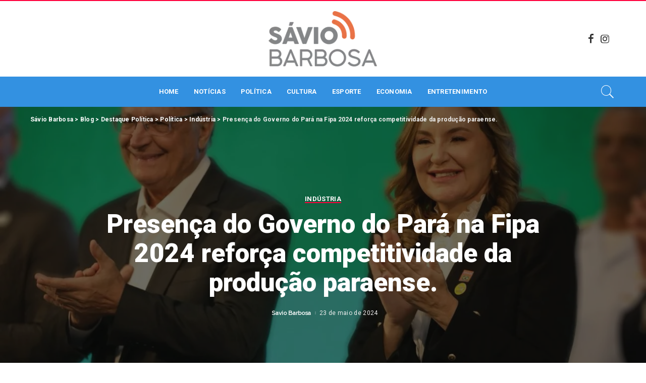

--- FILE ---
content_type: text/html; charset=UTF-8
request_url: https://saviobarbosa.com.br/presenca-do-governo-do-para-na-fipa-2024-reforca-competitividade-da-producao-paraense/
body_size: 24853
content:
<!DOCTYPE html>
<html lang="pt-BR">
<head>
	
    <meta charset="UTF-8">
    <meta http-equiv="X-UA-Compatible" content="IE=edge">
    <meta name="viewport" content="width=device-width, initial-scale=1">
    <link rel="profile" href="https://gmpg.org/xfn/11">
	<meta name='robots' content='index, follow, max-image-preview:large, max-snippet:-1, max-video-preview:-1' />

	<!-- This site is optimized with the Yoast SEO plugin v20.2.1 - https://yoast.com/wordpress/plugins/seo/ -->
	<title>Sávio Barbosa - Presença do Governo do Pará na Fipa 2024 reforça competitividade da produção paraense.</title>
	<meta name="description" content="Evento único do setor na Amazônia, a Feira da Indústria do Pará (Fipa), realizada pela Federação das Indústrias do Estado do Pará (Fiepa), chega à sua 16ª" />
	<link rel="preconnect" href="https://fonts.gstatic.com" crossorigin><link rel="preload" as="style" onload="this.onload=null;this.rel='stylesheet'" href="https://fonts.googleapis.com/css?family=Roboto%3A100%2C300%2C400%2C500%2C700%2C900%2C100italic%2C300italic%2C400italic%2C500italic%2C700italic%2C900italic%7CRaleway%7CMontserrat%3A500&amp;display=swap" crossorigin><noscript><link rel="stylesheet" href="https://fonts.googleapis.com/css?family=Roboto%3A100%2C300%2C400%2C500%2C700%2C900%2C100italic%2C300italic%2C400italic%2C500italic%2C700italic%2C900italic%7CRaleway%7CMontserrat%3A500&amp;display=swap"></noscript><link rel="canonical" href="https://saviobarbosa.com.br/presenca-do-governo-do-para-na-fipa-2024-reforca-competitividade-da-producao-paraense/" />
	<meta property="og:locale" content="pt_BR" />
	<meta property="og:type" content="article" />
	<meta property="og:title" content="Sávio Barbosa - Presença do Governo do Pará na Fipa 2024 reforça competitividade da produção paraense." />
	<meta property="og:description" content="Evento único do setor na Amazônia, a Feira da Indústria do Pará (Fipa), realizada pela Federação das Indústrias do Estado do Pará (Fiepa), chega à sua 16ª" />
	<meta property="og:url" content="https://saviobarbosa.com.br/presenca-do-governo-do-para-na-fipa-2024-reforca-competitividade-da-producao-paraense/" />
	<meta property="og:site_name" content="Sávio Barbosa" />
	<meta property="article:published_time" content="2024-05-23T12:48:47+00:00" />
	<meta property="article:modified_time" content="2024-05-23T12:48:48+00:00" />
	<meta property="og:image" content="https://saviobarbosa.com.br/wp-content/uploads/2024/05/facetune_23-05-2024-00-01-24.jpg" />
	<meta property="og:image:width" content="1300" />
	<meta property="og:image:height" content="867" />
	<meta property="og:image:type" content="image/jpeg" />
	<meta name="author" content="Savio Barbosa" />
	<meta name="twitter:card" content="summary_large_image" />
	<meta name="twitter:creator" content="@jader_barbalho" />
	<meta name="twitter:site" content="@jader_barbalho" />
	<meta name="twitter:label1" content="Escrito por" />
	<meta name="twitter:data1" content="Savio Barbosa" />
	<meta name="twitter:label2" content="Est. tempo de leitura" />
	<meta name="twitter:data2" content="7 minutos" />
	<script type="application/ld+json" class="yoast-schema-graph">{"@context":"https://schema.org","@graph":[{"@type":"Article","@id":"https://saviobarbosa.com.br/presenca-do-governo-do-para-na-fipa-2024-reforca-competitividade-da-producao-paraense/#article","isPartOf":{"@id":"https://saviobarbosa.com.br/presenca-do-governo-do-para-na-fipa-2024-reforca-competitividade-da-producao-paraense/"},"author":{"name":"Savio Barbosa","@id":"https://saviobarbosa.com.br/#/schema/person/ea84d63f27c8ec9ff9ed259b285ba994"},"headline":"Presença do Governo do Pará na Fipa 2024 reforça competitividade da produção paraense.","datePublished":"2024-05-23T12:48:47+00:00","dateModified":"2024-05-23T12:48:48+00:00","mainEntityOfPage":{"@id":"https://saviobarbosa.com.br/presenca-do-governo-do-para-na-fipa-2024-reforca-competitividade-da-producao-paraense/"},"wordCount":1354,"publisher":{"@id":"https://saviobarbosa.com.br/#/schema/person/ea84d63f27c8ec9ff9ed259b285ba994"},"image":{"@id":"https://saviobarbosa.com.br/presenca-do-governo-do-para-na-fipa-2024-reforca-competitividade-da-producao-paraense/#primaryimage"},"thumbnailUrl":"https://saviobarbosa.com.br/wp-content/uploads/2024/05/facetune_23-05-2024-00-01-24.jpg","articleSection":["Indústria"],"inLanguage":"pt-BR"},{"@type":"WebPage","@id":"https://saviobarbosa.com.br/presenca-do-governo-do-para-na-fipa-2024-reforca-competitividade-da-producao-paraense/","url":"https://saviobarbosa.com.br/presenca-do-governo-do-para-na-fipa-2024-reforca-competitividade-da-producao-paraense/","name":"Sávio Barbosa - Presença do Governo do Pará na Fipa 2024 reforça competitividade da produção paraense.","isPartOf":{"@id":"https://saviobarbosa.com.br/#website"},"primaryImageOfPage":{"@id":"https://saviobarbosa.com.br/presenca-do-governo-do-para-na-fipa-2024-reforca-competitividade-da-producao-paraense/#primaryimage"},"image":{"@id":"https://saviobarbosa.com.br/presenca-do-governo-do-para-na-fipa-2024-reforca-competitividade-da-producao-paraense/#primaryimage"},"thumbnailUrl":"https://saviobarbosa.com.br/wp-content/uploads/2024/05/facetune_23-05-2024-00-01-24.jpg","datePublished":"2024-05-23T12:48:47+00:00","dateModified":"2024-05-23T12:48:48+00:00","description":"Evento único do setor na Amazônia, a Feira da Indústria do Pará (Fipa), realizada pela Federação das Indústrias do Estado do Pará (Fiepa), chega à sua 16ª","breadcrumb":{"@id":"https://saviobarbosa.com.br/presenca-do-governo-do-para-na-fipa-2024-reforca-competitividade-da-producao-paraense/#breadcrumb"},"inLanguage":"pt-BR","potentialAction":[{"@type":"ReadAction","target":["https://saviobarbosa.com.br/presenca-do-governo-do-para-na-fipa-2024-reforca-competitividade-da-producao-paraense/"]}]},{"@type":"ImageObject","inLanguage":"pt-BR","@id":"https://saviobarbosa.com.br/presenca-do-governo-do-para-na-fipa-2024-reforca-competitividade-da-producao-paraense/#primaryimage","url":"https://saviobarbosa.com.br/wp-content/uploads/2024/05/facetune_23-05-2024-00-01-24.jpg","contentUrl":"https://saviobarbosa.com.br/wp-content/uploads/2024/05/facetune_23-05-2024-00-01-24.jpg","width":1300,"height":867},{"@type":"BreadcrumbList","@id":"https://saviobarbosa.com.br/presenca-do-governo-do-para-na-fipa-2024-reforca-competitividade-da-producao-paraense/#breadcrumb","itemListElement":[{"@type":"ListItem","position":1,"name":"Início","item":"https://saviobarbosa.com.br/"},{"@type":"ListItem","position":2,"name":"Presença do Governo do Pará na Fipa 2024 reforça competitividade da produção paraense."}]},{"@type":"WebSite","@id":"https://saviobarbosa.com.br/#website","url":"https://saviobarbosa.com.br/","name":"Sávio Barbosa","description":"O mundo da política, esporte e entretenimento","publisher":{"@id":"https://saviobarbosa.com.br/#/schema/person/ea84d63f27c8ec9ff9ed259b285ba994"},"potentialAction":[{"@type":"SearchAction","target":{"@type":"EntryPoint","urlTemplate":"https://saviobarbosa.com.br/?s={search_term_string}"},"query-input":"required name=search_term_string"}],"inLanguage":"pt-BR"},{"@type":["Person","Organization"],"@id":"https://saviobarbosa.com.br/#/schema/person/ea84d63f27c8ec9ff9ed259b285ba994","name":"Savio Barbosa","image":{"@type":"ImageObject","inLanguage":"pt-BR","@id":"https://saviobarbosa.com.br/#/schema/person/image/","url":"https://saviobarbosa.com.br/wp-content/uploads/2020/03/logo-yoast.png","contentUrl":"https://saviobarbosa.com.br/wp-content/uploads/2020/03/logo-yoast.png","width":512,"height":320,"caption":"Savio Barbosa"},"logo":{"@id":"https://saviobarbosa.com.br/#/schema/person/image/"},"url":"https://saviobarbosa.com.br/author/savio-barbosa/"}]}</script>
	<!-- / Yoast SEO plugin. -->


<link rel='dns-prefetch' href='//fonts.googleapis.com' />
<link rel="alternate" type="application/rss+xml" title="Feed para Sávio Barbosa &raquo;" href="https://saviobarbosa.com.br/feed/" />
<link rel="alternate" type="application/rss+xml" title="Feed de comentários para Sávio Barbosa &raquo;" href="https://saviobarbosa.com.br/comments/feed/" />
<script type="application/ld+json">{"@context":"https://schema.org","@type":"Organization","legalName":"S\u00e1vio Barbosa","url":"https://saviobarbosa.com.br/","logo":"http://saviobarbosa.com.br/wp-content/uploads/2023/10/logo.png","sameAs":["https://www.facebook.com/blogdosaviobarbosa","https://www.instagram.com/blogdosaviobarbosa"]}</script>
<script>
window._wpemojiSettings = {"baseUrl":"https:\/\/s.w.org\/images\/core\/emoji\/14.0.0\/72x72\/","ext":".png","svgUrl":"https:\/\/s.w.org\/images\/core\/emoji\/14.0.0\/svg\/","svgExt":".svg","source":{"concatemoji":"https:\/\/saviobarbosa.com.br\/wp-includes\/js\/wp-emoji-release.min.js?ver=6.2.8"}};
/*! This file is auto-generated */
!function(e,a,t){var n,r,o,i=a.createElement("canvas"),p=i.getContext&&i.getContext("2d");function s(e,t){p.clearRect(0,0,i.width,i.height),p.fillText(e,0,0);e=i.toDataURL();return p.clearRect(0,0,i.width,i.height),p.fillText(t,0,0),e===i.toDataURL()}function c(e){var t=a.createElement("script");t.src=e,t.defer=t.type="text/javascript",a.getElementsByTagName("head")[0].appendChild(t)}for(o=Array("flag","emoji"),t.supports={everything:!0,everythingExceptFlag:!0},r=0;r<o.length;r++)t.supports[o[r]]=function(e){if(p&&p.fillText)switch(p.textBaseline="top",p.font="600 32px Arial",e){case"flag":return s("\ud83c\udff3\ufe0f\u200d\u26a7\ufe0f","\ud83c\udff3\ufe0f\u200b\u26a7\ufe0f")?!1:!s("\ud83c\uddfa\ud83c\uddf3","\ud83c\uddfa\u200b\ud83c\uddf3")&&!s("\ud83c\udff4\udb40\udc67\udb40\udc62\udb40\udc65\udb40\udc6e\udb40\udc67\udb40\udc7f","\ud83c\udff4\u200b\udb40\udc67\u200b\udb40\udc62\u200b\udb40\udc65\u200b\udb40\udc6e\u200b\udb40\udc67\u200b\udb40\udc7f");case"emoji":return!s("\ud83e\udef1\ud83c\udffb\u200d\ud83e\udef2\ud83c\udfff","\ud83e\udef1\ud83c\udffb\u200b\ud83e\udef2\ud83c\udfff")}return!1}(o[r]),t.supports.everything=t.supports.everything&&t.supports[o[r]],"flag"!==o[r]&&(t.supports.everythingExceptFlag=t.supports.everythingExceptFlag&&t.supports[o[r]]);t.supports.everythingExceptFlag=t.supports.everythingExceptFlag&&!t.supports.flag,t.DOMReady=!1,t.readyCallback=function(){t.DOMReady=!0},t.supports.everything||(n=function(){t.readyCallback()},a.addEventListener?(a.addEventListener("DOMContentLoaded",n,!1),e.addEventListener("load",n,!1)):(e.attachEvent("onload",n),a.attachEvent("onreadystatechange",function(){"complete"===a.readyState&&t.readyCallback()})),(e=t.source||{}).concatemoji?c(e.concatemoji):e.wpemoji&&e.twemoji&&(c(e.twemoji),c(e.wpemoji)))}(window,document,window._wpemojiSettings);
</script>
<style>
img.wp-smiley,
img.emoji {
	display: inline !important;
	border: none !important;
	box-shadow: none !important;
	height: 1em !important;
	width: 1em !important;
	margin: 0 0.07em !important;
	vertical-align: -0.1em !important;
	background: none !important;
	padding: 0 !important;
}
</style>
	<link rel='stylesheet' id='wp-block-library-css' href='https://saviobarbosa.com.br/wp-includes/css/dist/block-library/style.min.css?ver=6.2.8' media='all' />
<link rel='stylesheet' id='qligg-swiper-css' href='https://saviobarbosa.com.br/wp-content/plugins/insta-gallery/assets/frontend/swiper/swiper.min.css?ver=4.1.1' media='all' />
<link rel='stylesheet' id='qligg-frontend-css' href='https://saviobarbosa.com.br/wp-content/plugins/insta-gallery/build/frontend/css/style.css?ver=4.1.1' media='all' />
<link rel='stylesheet' id='classic-theme-styles-css' href='https://saviobarbosa.com.br/wp-includes/css/classic-themes.min.css?ver=6.2.8' media='all' />
<style id='global-styles-inline-css'>
body{--wp--preset--color--black: #000000;--wp--preset--color--cyan-bluish-gray: #abb8c3;--wp--preset--color--white: #ffffff;--wp--preset--color--pale-pink: #f78da7;--wp--preset--color--vivid-red: #cf2e2e;--wp--preset--color--luminous-vivid-orange: #ff6900;--wp--preset--color--luminous-vivid-amber: #fcb900;--wp--preset--color--light-green-cyan: #7bdcb5;--wp--preset--color--vivid-green-cyan: #00d084;--wp--preset--color--pale-cyan-blue: #8ed1fc;--wp--preset--color--vivid-cyan-blue: #0693e3;--wp--preset--color--vivid-purple: #9b51e0;--wp--preset--gradient--vivid-cyan-blue-to-vivid-purple: linear-gradient(135deg,rgba(6,147,227,1) 0%,rgb(155,81,224) 100%);--wp--preset--gradient--light-green-cyan-to-vivid-green-cyan: linear-gradient(135deg,rgb(122,220,180) 0%,rgb(0,208,130) 100%);--wp--preset--gradient--luminous-vivid-amber-to-luminous-vivid-orange: linear-gradient(135deg,rgba(252,185,0,1) 0%,rgba(255,105,0,1) 100%);--wp--preset--gradient--luminous-vivid-orange-to-vivid-red: linear-gradient(135deg,rgba(255,105,0,1) 0%,rgb(207,46,46) 100%);--wp--preset--gradient--very-light-gray-to-cyan-bluish-gray: linear-gradient(135deg,rgb(238,238,238) 0%,rgb(169,184,195) 100%);--wp--preset--gradient--cool-to-warm-spectrum: linear-gradient(135deg,rgb(74,234,220) 0%,rgb(151,120,209) 20%,rgb(207,42,186) 40%,rgb(238,44,130) 60%,rgb(251,105,98) 80%,rgb(254,248,76) 100%);--wp--preset--gradient--blush-light-purple: linear-gradient(135deg,rgb(255,206,236) 0%,rgb(152,150,240) 100%);--wp--preset--gradient--blush-bordeaux: linear-gradient(135deg,rgb(254,205,165) 0%,rgb(254,45,45) 50%,rgb(107,0,62) 100%);--wp--preset--gradient--luminous-dusk: linear-gradient(135deg,rgb(255,203,112) 0%,rgb(199,81,192) 50%,rgb(65,88,208) 100%);--wp--preset--gradient--pale-ocean: linear-gradient(135deg,rgb(255,245,203) 0%,rgb(182,227,212) 50%,rgb(51,167,181) 100%);--wp--preset--gradient--electric-grass: linear-gradient(135deg,rgb(202,248,128) 0%,rgb(113,206,126) 100%);--wp--preset--gradient--midnight: linear-gradient(135deg,rgb(2,3,129) 0%,rgb(40,116,252) 100%);--wp--preset--duotone--dark-grayscale: url('#wp-duotone-dark-grayscale');--wp--preset--duotone--grayscale: url('#wp-duotone-grayscale');--wp--preset--duotone--purple-yellow: url('#wp-duotone-purple-yellow');--wp--preset--duotone--blue-red: url('#wp-duotone-blue-red');--wp--preset--duotone--midnight: url('#wp-duotone-midnight');--wp--preset--duotone--magenta-yellow: url('#wp-duotone-magenta-yellow');--wp--preset--duotone--purple-green: url('#wp-duotone-purple-green');--wp--preset--duotone--blue-orange: url('#wp-duotone-blue-orange');--wp--preset--font-size--small: 13px;--wp--preset--font-size--medium: 20px;--wp--preset--font-size--large: 36px;--wp--preset--font-size--x-large: 42px;--wp--preset--spacing--20: 0.44rem;--wp--preset--spacing--30: 0.67rem;--wp--preset--spacing--40: 1rem;--wp--preset--spacing--50: 1.5rem;--wp--preset--spacing--60: 2.25rem;--wp--preset--spacing--70: 3.38rem;--wp--preset--spacing--80: 5.06rem;--wp--preset--shadow--natural: 6px 6px 9px rgba(0, 0, 0, 0.2);--wp--preset--shadow--deep: 12px 12px 50px rgba(0, 0, 0, 0.4);--wp--preset--shadow--sharp: 6px 6px 0px rgba(0, 0, 0, 0.2);--wp--preset--shadow--outlined: 6px 6px 0px -3px rgba(255, 255, 255, 1), 6px 6px rgba(0, 0, 0, 1);--wp--preset--shadow--crisp: 6px 6px 0px rgba(0, 0, 0, 1);}:where(.is-layout-flex){gap: 0.5em;}body .is-layout-flow > .alignleft{float: left;margin-inline-start: 0;margin-inline-end: 2em;}body .is-layout-flow > .alignright{float: right;margin-inline-start: 2em;margin-inline-end: 0;}body .is-layout-flow > .aligncenter{margin-left: auto !important;margin-right: auto !important;}body .is-layout-constrained > .alignleft{float: left;margin-inline-start: 0;margin-inline-end: 2em;}body .is-layout-constrained > .alignright{float: right;margin-inline-start: 2em;margin-inline-end: 0;}body .is-layout-constrained > .aligncenter{margin-left: auto !important;margin-right: auto !important;}body .is-layout-constrained > :where(:not(.alignleft):not(.alignright):not(.alignfull)){max-width: var(--wp--style--global--content-size);margin-left: auto !important;margin-right: auto !important;}body .is-layout-constrained > .alignwide{max-width: var(--wp--style--global--wide-size);}body .is-layout-flex{display: flex;}body .is-layout-flex{flex-wrap: wrap;align-items: center;}body .is-layout-flex > *{margin: 0;}:where(.wp-block-columns.is-layout-flex){gap: 2em;}.has-black-color{color: var(--wp--preset--color--black) !important;}.has-cyan-bluish-gray-color{color: var(--wp--preset--color--cyan-bluish-gray) !important;}.has-white-color{color: var(--wp--preset--color--white) !important;}.has-pale-pink-color{color: var(--wp--preset--color--pale-pink) !important;}.has-vivid-red-color{color: var(--wp--preset--color--vivid-red) !important;}.has-luminous-vivid-orange-color{color: var(--wp--preset--color--luminous-vivid-orange) !important;}.has-luminous-vivid-amber-color{color: var(--wp--preset--color--luminous-vivid-amber) !important;}.has-light-green-cyan-color{color: var(--wp--preset--color--light-green-cyan) !important;}.has-vivid-green-cyan-color{color: var(--wp--preset--color--vivid-green-cyan) !important;}.has-pale-cyan-blue-color{color: var(--wp--preset--color--pale-cyan-blue) !important;}.has-vivid-cyan-blue-color{color: var(--wp--preset--color--vivid-cyan-blue) !important;}.has-vivid-purple-color{color: var(--wp--preset--color--vivid-purple) !important;}.has-black-background-color{background-color: var(--wp--preset--color--black) !important;}.has-cyan-bluish-gray-background-color{background-color: var(--wp--preset--color--cyan-bluish-gray) !important;}.has-white-background-color{background-color: var(--wp--preset--color--white) !important;}.has-pale-pink-background-color{background-color: var(--wp--preset--color--pale-pink) !important;}.has-vivid-red-background-color{background-color: var(--wp--preset--color--vivid-red) !important;}.has-luminous-vivid-orange-background-color{background-color: var(--wp--preset--color--luminous-vivid-orange) !important;}.has-luminous-vivid-amber-background-color{background-color: var(--wp--preset--color--luminous-vivid-amber) !important;}.has-light-green-cyan-background-color{background-color: var(--wp--preset--color--light-green-cyan) !important;}.has-vivid-green-cyan-background-color{background-color: var(--wp--preset--color--vivid-green-cyan) !important;}.has-pale-cyan-blue-background-color{background-color: var(--wp--preset--color--pale-cyan-blue) !important;}.has-vivid-cyan-blue-background-color{background-color: var(--wp--preset--color--vivid-cyan-blue) !important;}.has-vivid-purple-background-color{background-color: var(--wp--preset--color--vivid-purple) !important;}.has-black-border-color{border-color: var(--wp--preset--color--black) !important;}.has-cyan-bluish-gray-border-color{border-color: var(--wp--preset--color--cyan-bluish-gray) !important;}.has-white-border-color{border-color: var(--wp--preset--color--white) !important;}.has-pale-pink-border-color{border-color: var(--wp--preset--color--pale-pink) !important;}.has-vivid-red-border-color{border-color: var(--wp--preset--color--vivid-red) !important;}.has-luminous-vivid-orange-border-color{border-color: var(--wp--preset--color--luminous-vivid-orange) !important;}.has-luminous-vivid-amber-border-color{border-color: var(--wp--preset--color--luminous-vivid-amber) !important;}.has-light-green-cyan-border-color{border-color: var(--wp--preset--color--light-green-cyan) !important;}.has-vivid-green-cyan-border-color{border-color: var(--wp--preset--color--vivid-green-cyan) !important;}.has-pale-cyan-blue-border-color{border-color: var(--wp--preset--color--pale-cyan-blue) !important;}.has-vivid-cyan-blue-border-color{border-color: var(--wp--preset--color--vivid-cyan-blue) !important;}.has-vivid-purple-border-color{border-color: var(--wp--preset--color--vivid-purple) !important;}.has-vivid-cyan-blue-to-vivid-purple-gradient-background{background: var(--wp--preset--gradient--vivid-cyan-blue-to-vivid-purple) !important;}.has-light-green-cyan-to-vivid-green-cyan-gradient-background{background: var(--wp--preset--gradient--light-green-cyan-to-vivid-green-cyan) !important;}.has-luminous-vivid-amber-to-luminous-vivid-orange-gradient-background{background: var(--wp--preset--gradient--luminous-vivid-amber-to-luminous-vivid-orange) !important;}.has-luminous-vivid-orange-to-vivid-red-gradient-background{background: var(--wp--preset--gradient--luminous-vivid-orange-to-vivid-red) !important;}.has-very-light-gray-to-cyan-bluish-gray-gradient-background{background: var(--wp--preset--gradient--very-light-gray-to-cyan-bluish-gray) !important;}.has-cool-to-warm-spectrum-gradient-background{background: var(--wp--preset--gradient--cool-to-warm-spectrum) !important;}.has-blush-light-purple-gradient-background{background: var(--wp--preset--gradient--blush-light-purple) !important;}.has-blush-bordeaux-gradient-background{background: var(--wp--preset--gradient--blush-bordeaux) !important;}.has-luminous-dusk-gradient-background{background: var(--wp--preset--gradient--luminous-dusk) !important;}.has-pale-ocean-gradient-background{background: var(--wp--preset--gradient--pale-ocean) !important;}.has-electric-grass-gradient-background{background: var(--wp--preset--gradient--electric-grass) !important;}.has-midnight-gradient-background{background: var(--wp--preset--gradient--midnight) !important;}.has-small-font-size{font-size: var(--wp--preset--font-size--small) !important;}.has-medium-font-size{font-size: var(--wp--preset--font-size--medium) !important;}.has-large-font-size{font-size: var(--wp--preset--font-size--large) !important;}.has-x-large-font-size{font-size: var(--wp--preset--font-size--x-large) !important;}
.wp-block-navigation a:where(:not(.wp-element-button)){color: inherit;}
:where(.wp-block-columns.is-layout-flex){gap: 2em;}
.wp-block-pullquote{font-size: 1.5em;line-height: 1.6;}
</style>
<link rel='stylesheet' id='pixwell-elements-css' href='https://saviobarbosa.com.br/wp-content/plugins/pixwell-core/lib/pixwell-elements/public/style.css?ver=1.0' media='all' />
<link rel='stylesheet' id='pixwell-main-css' href='https://saviobarbosa.com.br/wp-content/themes/pixwell/assets/css/main.css?ver=10.6' media='all' />
<style id='pixwell-main-inline-css'>
html {font-family:Roboto;}h1, .h1 {font-family:Roboto;font-weight:900;}h2, .h2 {font-family:Roboto;font-weight:900;}h3, .h3 {font-family:Roboto;font-weight:900;}h4, .h4 {font-family:Roboto;font-weight:900;}h5, .h5 {font-family:Roboto;font-weight:900;}h6, .h6 {font-family:Roboto;font-weight:400;}.single-tagline h6 {font-family:Roboto;}.p-wrap .entry-summary, .twitter-content.entry-summary, .author-description, .rssSummary, .rb-sdesc {font-family:Roboto;}.p-cat-info {font-family:Roboto;font-weight:700;text-transform:uppercase;font-size:13px;}.p-meta-info, .wp-block-latest-posts__post-date {font-family:Roboto;font-weight:400;font-size:12px;}.meta-info-author.meta-info-el {font-family:Raleway;}.breadcrumb {font-family:Roboto;}.footer-menu-inner {font-family:Roboto;font-weight:900;text-transform:uppercase;font-size:12px;letter-spacing:0.7px;}.topbar-wrap {font-family:Roboto;}.topbar-menu-wrap {font-family:Roboto;}.main-menu > li > a, .off-canvas-menu > li > a {font-family:Roboto;text-transform:uppercase;font-size:13px;}.main-menu .sub-menu:not(.sub-mega), .off-canvas-menu .sub-menu {font-family:Roboto;font-weight:500;font-size:12px;}.is-logo-text .logo-title {font-family:Roboto;}.block-title, .block-header .block-title {font-family:Roboto;}.ajax-quick-filter, .block-view-more {font-family:Roboto;}.widget-title, .widget .widget-title {font-family:Roboto;}body .widget.widget_nav_menu .menu-item {font-family:Roboto;}body.boxed {background-color : #fafafa;background-repeat : no-repeat;background-size : cover;background-attachment : fixed;background-position : center center;}.header-6 .banner-wrap {background-color : #000000;}.footer-wrap:before {background-color : #3391e1;; content: ""; position: absolute; left: 0; top: 0; width: 100%; height: 100%;}.header-9 .banner-wrap { }.topline-wrap {height: 2px}.topbar-wrap {background-color: #ffffff;}.topbar-wrap { background-image: linear-gradient(90deg, #ffffff, #ffffff); }.topbar-menu .sub-menu {background-color: #ffffff;background-image: linear-gradient(145deg, #ffffff, #ffffff);}.navbar-wrap:not(.transparent-navbar-wrap), #mobile-sticky-nav, #amp-navbar {background-color: #3391e1;}[data-theme="dark"] .navbar-wrap:not(.transparent-navbar-wrap) {background-color: unset; background-image: unset;}.navbar-border-holder { border: none }.navbar-wrap:not(.transparent-navbar-wrap), #mobile-sticky-nav, #amp-navbar {color: #ffffff;}.fw-mega-cat.is-dark-text, .transparent-navbar-wrap .fw-mega-cat.is-dark-text .entry-title { color: #333; }.header-wrap .navbar-wrap:not(.transparent-navbar-wrap) .cart-counter, .header-wrap:not(.header-float) .navbar-wrap .rb-counter,.header-wrap:not(.header-float) .is-light-text .rb-counter, .header-float .section-sticky .rb-counter {background-color: #ffffff;}.header-5 .btn-toggle-wrap, .header-5 .section-sticky .logo-wrap,.header-5 .main-menu > li > a, .header-5 .navbar-right {color: #ffffff;}.navbar-wrap .navbar-social a:hover {color: #ffffff;opacity: .7; }.header-wrap .navbar-wrap:not(.transparent-navbar-wrap) .rb-counter,.header-wrap:not(.header-float) .navbar-wrap .rb-counter, .header-wrap:not(.header-float) .is-light-text .rb-counter { color: #3391e1; }.main-menu .sub-menu {background-color: #3391e1;}.main-menu .sub-menu:not(.mega-category) { color: #ffffff;}.main-menu > li.menu-item-has-children > .sub-menu:before {display: none;}[data-theme="dark"] .main-menu .sub-menu {}[data-theme="dark"] .main-menu > li.menu-item-has-children > .sub-menu:before {}.mobile-nav-inner {height: 80px;}.off-canvas-header { background-image: url("https://tf01.themeruby.com/today/wp-content/uploads/sites/16/2022/06/l-bg-3.png")}.off-canvas-wrap, .amp-canvas-wrap { background-color: #00173b !important; }a.off-canvas-logo img { max-height: 90px; }.navbar-border-holder {border-width: 2px; }:root {--g-color: #ff003c}.tipsy, .additional-meta, .sponsor-label, .sponsor-link, .entry-footer .tag-label,.box-nav .nav-label, .left-article-label, .share-label, .rss-date,.wp-block-latest-posts__post-date, .wp-block-latest-comments__comment-date,.image-caption, .wp-caption-text, .gallery-caption, .entry-content .wp-block-audio figcaption,.entry-content .wp-block-video figcaption, .entry-content .wp-block-image figcaption,.entry-content .wp-block-gallery .blocks-gallery-image figcaption,.entry-content .wp-block-gallery .blocks-gallery-item figcaption,.subscribe-content .desc, .follower-el .right-el, .author-job, .comment-metadata{ font-family: Roboto; }.tipsy, .additional-meta, .sponsor-label, .entry-footer .tag-label,.box-nav .nav-label, .left-article-label, .share-label, .rss-date,.wp-block-latest-posts__post-date, .wp-block-latest-comments__comment-date,.image-caption, .wp-caption-text, .gallery-caption, .entry-content .wp-block-audio figcaption,.entry-content .wp-block-video figcaption, .entry-content .wp-block-image figcaption,.entry-content .wp-block-gallery .blocks-gallery-image figcaption,.entry-content .wp-block-gallery .blocks-gallery-item figcaption,.subscribe-content .desc, .follower-el .right-el, .author-job, .comment-metadata{ font-weight: 400; }.tipsy, .additional-meta, .sponsor-label, .sponsor-link, .entry-footer .tag-label,.box-nav .nav-label, .left-article-label, .share-label, .rss-date,.wp-block-latest-posts__post-date, .wp-block-latest-comments__comment-date,.subscribe-content .desc, .author-job{ font-size: 12px; }.image-caption, .wp-caption-text, .gallery-caption, .entry-content .wp-block-audio figcaption,.entry-content .wp-block-video figcaption, .entry-content .wp-block-image figcaption,.entry-content .wp-block-gallery .blocks-gallery-image figcaption,.entry-content .wp-block-gallery .blocks-gallery-item figcaption,.comment-metadata, .follower-el .right-el{ font-size: 13px; }.sponsor-link{ font-family: Raleway; }.entry-footer a, .tagcloud a, .entry-footer .source, .entry-footer .via-el{ font-family: Roboto; }.entry-footer a, .tagcloud a, .entry-footer .source, .entry-footer .via-el{ font-weight: 700; }.entry-footer a, .tagcloud a, .entry-footer .source, .entry-footer .via-el{ font-size: 13px !important; }.entry-footer a, .tagcloud a, .entry-footer .source, .entry-footer .via-el{ text-transform: uppercase; }.p-link, .rb-cookie .cookie-accept, a.comment-reply-link, .comment-list .comment-reply-title small a,.banner-btn a, .headerstrip-btn a, input[type="submit"], button, .pagination-wrap, .cta-btn, .rb-btn{ font-family: Roboto; }select, textarea, input[type="text"], input[type="tel"], input[type="email"], input[type="url"],input[type="search"], input[type="number"]{ font-family: Raleway; }.widget_recent_comments .recentcomments > a:last-child,.wp-block-latest-comments__comment-link, .wp-block-latest-posts__list a,.widget_recent_entries li, .wp-block-quote *:not(cite), blockquote *:not(cite), .widget_rss li,.wp-block-latest-posts li, .wp-block-latest-comments__comment-link{ font-family: Roboto; }.widget_recent_comments .recentcomments > a:last-child,.wp-block-latest-comments__comment-link, .wp-block-latest-posts__list a,.widget_recent_entries li, .wp-block-quote *:not(cite), blockquote *:not(cite), .widget_rss li,.wp-block-latest-posts li, .wp-block-latest-comments__comment-link{ font-weight: 900; } .widget_pages .page_item, .widget_meta li,.widget_categories .cat-item, .widget_archive li, .widget.widget_nav_menu .menu-item,.wp-block-archives-list li, .wp-block-categories-list li{ font-family: Roboto; }.widget_pages .page_item, .widget_meta li,.widget_categories .cat-item, .widget_archive li, .widget.widget_nav_menu .menu-item,.wp-block-archives-list li, .wp-block-categories-list li{ font-size: 12px; }.widget_pages .page_item, .widget_meta li,.widget_categories .cat-item, .widget_archive li, .widget.widget_nav_menu .menu-item,.wp-block-archives-list li, .wp-block-categories-list li{ font-weight: 500; }@media only screen and (max-width: 767px) {.entry-content { font-size: .90rem; }.p-wrap .entry-summary, .twitter-content.entry-summary, .element-desc, .subscribe-description, .rb-sdecs,.copyright-inner > *, .summary-content, .pros-cons-wrap ul li,.gallery-popup-content .image-popup-description > *{ font-size: .76rem; }}h2, .h2 {font-size: 27px; }h5, .h5 {font-size: 14px; }@media only screen and (max-width: 1024px) {}@media only screen and (max-width: 991px) {}@media only screen and (max-width: 767px) {h2, .h2 {font-size: 18px; }h3, .h3 {font-size: 15px; }}.wp-block-quote *:not(cite), blockquote *:not(cite) {font-family:Roboto;font-weight:900;}
</style>

<script src='https://saviobarbosa.com.br/wp-includes/js/jquery/jquery.min.js?ver=3.6.4' id='jquery-core-js'></script>
<script src='https://saviobarbosa.com.br/wp-includes/js/jquery/jquery-migrate.min.js?ver=3.4.0' id='jquery-migrate-js'></script>
<!--[if lt IE 9]>
<script src='https://saviobarbosa.com.br/wp-content/themes/pixwell/assets/js/html5shiv.min.js?ver=3.7.3' id='html5-js'></script>
<![endif]-->
<link rel="preload" href="https://saviobarbosa.com.br/wp-content/themes/pixwell/assets/fonts/ruby-icon.ttf" as="font" type="font/ttf" crossorigin="anonymous"> <link rel="https://api.w.org/" href="https://saviobarbosa.com.br/wp-json/" /><link rel="alternate" type="application/json" href="https://saviobarbosa.com.br/wp-json/wp/v2/posts/19460" /><link rel="EditURI" type="application/rsd+xml" title="RSD" href="https://saviobarbosa.com.br/xmlrpc.php?rsd" />
<link rel="wlwmanifest" type="application/wlwmanifest+xml" href="https://saviobarbosa.com.br/wp-includes/wlwmanifest.xml" />
<meta name="generator" content="WordPress 6.2.8" />
<link rel='shortlink' href='https://saviobarbosa.com.br/?p=19460' />
<link rel="alternate" type="application/json+oembed" href="https://saviobarbosa.com.br/wp-json/oembed/1.0/embed?url=https%3A%2F%2Fsaviobarbosa.com.br%2Fpresenca-do-governo-do-para-na-fipa-2024-reforca-competitividade-da-producao-paraense%2F" />
<link rel="alternate" type="text/xml+oembed" href="https://saviobarbosa.com.br/wp-json/oembed/1.0/embed?url=https%3A%2F%2Fsaviobarbosa.com.br%2Fpresenca-do-governo-do-para-na-fipa-2024-reforca-competitividade-da-producao-paraense%2F&#038;format=xml" />
<script type="application/ld+json">{"@context":"https://schema.org","@type":"WebSite","@id":"https://saviobarbosa.com.br/#website","url":"https://saviobarbosa.com.br/","name":"S\u00e1vio Barbosa","potentialAction":{"@type":"SearchAction","target":"https://saviobarbosa.com.br/?s={search_term_string}","query-input":"required name=search_term_string"}}</script>
<meta name="generator" content="Elementor 3.16.6; features: e_dom_optimization, e_optimized_assets_loading, additional_custom_breakpoints; settings: css_print_method-external, google_font-enabled, font_display-swap">
            <meta property="og:title" content="Presença do Governo do Pará na Fipa 2024 reforça competitividade da produção paraense."/>
            <meta property="og:url" content="https://saviobarbosa.com.br/presenca-do-governo-do-para-na-fipa-2024-reforca-competitividade-da-producao-paraense/"/>
            <meta property="og:site_name" content="Sávio Barbosa"/>
			                <meta property="og:image" content="https://saviobarbosa.com.br/wp-content/uploads/2024/05/facetune_23-05-2024-00-01-24.jpg"/>
						                <meta property="og:type" content="article"/>
                <meta property="article:published_time" content="2024-05-23T12:48:47+00:00"/>
                <meta property="article:modified_time" content="2024-05-23T12:48:48+00:00"/>
                <meta name="author" content="Savio Barbosa"/>
                <meta name="twitter:card" content="summary_large_image"/>
                <meta name="twitter:creator" content="@Sávio Barbosa"/>
                <meta name="twitter:label1" content="Written by"/>
                <meta name="twitter:data1" content="Savio Barbosa"/>
				                <meta name="twitter:label2" content="Est. reading time"/>
                <meta name="twitter:data2" content="9 minutes"/>
			<script type="application/ld+json">{"@context":"http://schema.org","@type":"BreadcrumbList","itemListElement":[{"@type":"ListItem","position":6,"item":{"@id":"https://saviobarbosa.com.br/presenca-do-governo-do-para-na-fipa-2024-reforca-competitividade-da-producao-paraense/","name":"Presen\u00e7a do Governo do Par\u00e1 na Fipa 2024 refor\u00e7a competitividade da produ\u00e7\u00e3o paraense."}},{"@type":"ListItem","position":5,"item":{"@id":"https://saviobarbosa.com.br/category/destaque-politica/politica/industria/","name":"Ind\u00fastria"}},{"@type":"ListItem","position":4,"item":{"@id":"https://saviobarbosa.com.br/category/destaque-politica/politica/","name":"Pol\u00edtica"}},{"@type":"ListItem","position":3,"item":{"@id":"https://saviobarbosa.com.br/category/destaque-politica/","name":"Destaque Pol\u00edtica"}},{"@type":"ListItem","position":2,"item":{"@id":"https://saviobarbosa.com.br/blog/","name":"Blog"}},{"@type":"ListItem","position":1,"item":{"@id":"https://saviobarbosa.com.br","name":"S\u00e1vio Barbosa"}}]}</script>
</head>
<body class="post-template-default single single-post postid-19460 single-format-standard wp-embed-responsive metaslider-plugin elementor-default elementor-kit-2012 is-single-3 sticky-nav smart-sticky is-tooltips is-backtop block-header-dot w-header-1 cat-icon-line ele-round is-parallax-feat" data-theme="default">
<svg xmlns="http://www.w3.org/2000/svg" viewBox="0 0 0 0" width="0" height="0" focusable="false" role="none" style="visibility: hidden; position: absolute; left: -9999px; overflow: hidden;" ><defs><filter id="wp-duotone-dark-grayscale"><feColorMatrix color-interpolation-filters="sRGB" type="matrix" values=" .299 .587 .114 0 0 .299 .587 .114 0 0 .299 .587 .114 0 0 .299 .587 .114 0 0 " /><feComponentTransfer color-interpolation-filters="sRGB" ><feFuncR type="table" tableValues="0 0.49803921568627" /><feFuncG type="table" tableValues="0 0.49803921568627" /><feFuncB type="table" tableValues="0 0.49803921568627" /><feFuncA type="table" tableValues="1 1" /></feComponentTransfer><feComposite in2="SourceGraphic" operator="in" /></filter></defs></svg><svg xmlns="http://www.w3.org/2000/svg" viewBox="0 0 0 0" width="0" height="0" focusable="false" role="none" style="visibility: hidden; position: absolute; left: -9999px; overflow: hidden;" ><defs><filter id="wp-duotone-grayscale"><feColorMatrix color-interpolation-filters="sRGB" type="matrix" values=" .299 .587 .114 0 0 .299 .587 .114 0 0 .299 .587 .114 0 0 .299 .587 .114 0 0 " /><feComponentTransfer color-interpolation-filters="sRGB" ><feFuncR type="table" tableValues="0 1" /><feFuncG type="table" tableValues="0 1" /><feFuncB type="table" tableValues="0 1" /><feFuncA type="table" tableValues="1 1" /></feComponentTransfer><feComposite in2="SourceGraphic" operator="in" /></filter></defs></svg><svg xmlns="http://www.w3.org/2000/svg" viewBox="0 0 0 0" width="0" height="0" focusable="false" role="none" style="visibility: hidden; position: absolute; left: -9999px; overflow: hidden;" ><defs><filter id="wp-duotone-purple-yellow"><feColorMatrix color-interpolation-filters="sRGB" type="matrix" values=" .299 .587 .114 0 0 .299 .587 .114 0 0 .299 .587 .114 0 0 .299 .587 .114 0 0 " /><feComponentTransfer color-interpolation-filters="sRGB" ><feFuncR type="table" tableValues="0.54901960784314 0.98823529411765" /><feFuncG type="table" tableValues="0 1" /><feFuncB type="table" tableValues="0.71764705882353 0.25490196078431" /><feFuncA type="table" tableValues="1 1" /></feComponentTransfer><feComposite in2="SourceGraphic" operator="in" /></filter></defs></svg><svg xmlns="http://www.w3.org/2000/svg" viewBox="0 0 0 0" width="0" height="0" focusable="false" role="none" style="visibility: hidden; position: absolute; left: -9999px; overflow: hidden;" ><defs><filter id="wp-duotone-blue-red"><feColorMatrix color-interpolation-filters="sRGB" type="matrix" values=" .299 .587 .114 0 0 .299 .587 .114 0 0 .299 .587 .114 0 0 .299 .587 .114 0 0 " /><feComponentTransfer color-interpolation-filters="sRGB" ><feFuncR type="table" tableValues="0 1" /><feFuncG type="table" tableValues="0 0.27843137254902" /><feFuncB type="table" tableValues="0.5921568627451 0.27843137254902" /><feFuncA type="table" tableValues="1 1" /></feComponentTransfer><feComposite in2="SourceGraphic" operator="in" /></filter></defs></svg><svg xmlns="http://www.w3.org/2000/svg" viewBox="0 0 0 0" width="0" height="0" focusable="false" role="none" style="visibility: hidden; position: absolute; left: -9999px; overflow: hidden;" ><defs><filter id="wp-duotone-midnight"><feColorMatrix color-interpolation-filters="sRGB" type="matrix" values=" .299 .587 .114 0 0 .299 .587 .114 0 0 .299 .587 .114 0 0 .299 .587 .114 0 0 " /><feComponentTransfer color-interpolation-filters="sRGB" ><feFuncR type="table" tableValues="0 0" /><feFuncG type="table" tableValues="0 0.64705882352941" /><feFuncB type="table" tableValues="0 1" /><feFuncA type="table" tableValues="1 1" /></feComponentTransfer><feComposite in2="SourceGraphic" operator="in" /></filter></defs></svg><svg xmlns="http://www.w3.org/2000/svg" viewBox="0 0 0 0" width="0" height="0" focusable="false" role="none" style="visibility: hidden; position: absolute; left: -9999px; overflow: hidden;" ><defs><filter id="wp-duotone-magenta-yellow"><feColorMatrix color-interpolation-filters="sRGB" type="matrix" values=" .299 .587 .114 0 0 .299 .587 .114 0 0 .299 .587 .114 0 0 .299 .587 .114 0 0 " /><feComponentTransfer color-interpolation-filters="sRGB" ><feFuncR type="table" tableValues="0.78039215686275 1" /><feFuncG type="table" tableValues="0 0.94901960784314" /><feFuncB type="table" tableValues="0.35294117647059 0.47058823529412" /><feFuncA type="table" tableValues="1 1" /></feComponentTransfer><feComposite in2="SourceGraphic" operator="in" /></filter></defs></svg><svg xmlns="http://www.w3.org/2000/svg" viewBox="0 0 0 0" width="0" height="0" focusable="false" role="none" style="visibility: hidden; position: absolute; left: -9999px; overflow: hidden;" ><defs><filter id="wp-duotone-purple-green"><feColorMatrix color-interpolation-filters="sRGB" type="matrix" values=" .299 .587 .114 0 0 .299 .587 .114 0 0 .299 .587 .114 0 0 .299 .587 .114 0 0 " /><feComponentTransfer color-interpolation-filters="sRGB" ><feFuncR type="table" tableValues="0.65098039215686 0.40392156862745" /><feFuncG type="table" tableValues="0 1" /><feFuncB type="table" tableValues="0.44705882352941 0.4" /><feFuncA type="table" tableValues="1 1" /></feComponentTransfer><feComposite in2="SourceGraphic" operator="in" /></filter></defs></svg><svg xmlns="http://www.w3.org/2000/svg" viewBox="0 0 0 0" width="0" height="0" focusable="false" role="none" style="visibility: hidden; position: absolute; left: -9999px; overflow: hidden;" ><defs><filter id="wp-duotone-blue-orange"><feColorMatrix color-interpolation-filters="sRGB" type="matrix" values=" .299 .587 .114 0 0 .299 .587 .114 0 0 .299 .587 .114 0 0 .299 .587 .114 0 0 " /><feComponentTransfer color-interpolation-filters="sRGB" ><feFuncR type="table" tableValues="0.098039215686275 1" /><feFuncG type="table" tableValues="0 0.66274509803922" /><feFuncB type="table" tableValues="0.84705882352941 0.41960784313725" /><feFuncA type="table" tableValues="1 1" /></feComponentTransfer><feComposite in2="SourceGraphic" operator="in" /></filter></defs></svg><div id="site" class="site">
	        <aside id="off-canvas-section" class="off-canvas-wrap dark-style is-hidden">
            <div class="close-panel-wrap tooltips-n">
                <a href="#" id="off-canvas-close-btn" aria-label="Close Panel"><i class="btn-close"></i></a>
            </div>
            <div class="off-canvas-holder">
                                    <div class="off-canvas-header is-light-text">
                        <div class="header-inner">
                                                        <aside class="inner-bottom">
                                                                    <div class="off-canvas-social">
                                        <a class="social-link-facebook" title="Facebook" aria-label="Facebook" href="https://www.facebook.com/blogdosaviobarbosa" target="_blank" rel="noopener nofollow"><i class="rbi rbi-facebook" aria-hidden="true"></i></a><a class="social-link-instagram" title="Instagram" aria-label="Instagram" href="https://www.instagram.com/blogdosaviobarbosa" target="_blank" rel="noopener nofollow"><i class="rbi rbi-instagram" aria-hidden="true"></i></a>                                    </div>
                                                                    <div class="inner-bottom-right">
                                        <aside class="bookmark-section">
	<a class="bookmark-link" href="https://saviobarbosa.com.br/my-bookmarks/" title="Bookmarks" aria-label="Bookmarks">
		<span class="bookmark-icon"><i><svg class="svg-icon" aria-hidden="true" role="img" focusable="false" xmlns="http://www.w3.org/2000/svg" viewBox="0 0 512 512"><path fill="currentColor" d="M391.416,0H120.584c-17.778,0-32.242,14.464-32.242,32.242v460.413c0,7.016,3.798,13.477,9.924,16.895 c2.934,1.638,6.178,2.45,9.421,2.45c3.534,0,7.055-0.961,10.169-2.882l138.182-85.312l138.163,84.693 c5.971,3.669,13.458,3.817,19.564,0.387c6.107-3.418,9.892-9.872,9.892-16.875V32.242C423.657,14.464,409.194,0,391.416,0z  M384.967,457.453l-118.85-72.86c-6.229-3.817-14.07-3.798-20.28,0.032l-118.805,73.35V38.69h257.935V457.453z" /></svg></i><span class="bookmark-counter rb-counter">0</span></span>
	</a>
</aside>                                    </div>
                                                            </aside>
                        </div>
                    </div>
                                <div class="off-canvas-inner is-light-text">
                    <nav id="off-canvas-nav" class="off-canvas-nav">
                        <ul id="off-canvas-menu" class="off-canvas-menu rb-menu is-clicked"><li id="menu-item-17591" class="menu-item menu-item-type-custom menu-item-object-custom menu-item-home menu-item-17591"><a href="https://saviobarbosa.com.br"><span>Home</span></a></li>
<li id="menu-item-17588" class="menu-item menu-item-type-post_type menu-item-object-page menu-item-17588"><a href="https://saviobarbosa.com.br/noticias/"><span>Notícias</span></a></li>
<li id="menu-item-17580" class="menu-item menu-item-type-taxonomy menu-item-object-category current-post-ancestor menu-item-17580"><a href="https://saviobarbosa.com.br/category/destaque-politica/politica/"><span>Política</span></a></li>
<li id="menu-item-17581" class="menu-item menu-item-type-taxonomy menu-item-object-category menu-item-17581"><a href="https://saviobarbosa.com.br/category/d-cultura/cultura/"><span>Cultura</span></a></li>
<li id="menu-item-17582" class="menu-item menu-item-type-taxonomy menu-item-object-category menu-item-17582"><a href="https://saviobarbosa.com.br/category/d-esporte/esporte/"><span>Esporte</span></a></li>
<li id="menu-item-17589" class="menu-item menu-item-type-taxonomy menu-item-object-category menu-item-17589"><a href="https://saviobarbosa.com.br/category/destaque-politica/politica/economia/"><span>Economia</span></a></li>
<li id="menu-item-17590" class="menu-item menu-item-type-taxonomy menu-item-object-category menu-item-17590"><a href="https://saviobarbosa.com.br/category/entretenimento/"><span>Entretenimento</span></a></li>
</ul>                    </nav>
                                    </div>
            </div>
        </aside>
            <div class="site-outer">
        <div class="site-mask"></div>
			<div class="topline-wrap"></div>
<header id="site-header" class="header-wrap header-3">
	<div class="navbar-outer">
		<div class="banner-wrap">
			<div class="rbc-container">
				<div class="rb-m20-gutter">
					<div class="banner-inner rb-row">
						<div class="rb-col-m4 banner-left">
													</div>
						<div class="rb-col-m4 banner-centered">
								<div class="logo-wrap is-logo-image site-branding">
					<a href="https://saviobarbosa.com.br/" class="logo default" title="Sávio Barbosa">
				<img decoding="async" class="logo-default logo-retina" height="120" width="300" src="http://saviobarbosa.com.br/wp-content/uploads/2023/10/logo.png" srcset="http://saviobarbosa.com.br/wp-content/uploads/2023/10/logo.png 1x, http://saviobarbosa.com.br/wp-content/uploads/2023/10/logo.png 2x" alt="Sávio Barbosa">
			</a>
                            <a href="https://saviobarbosa.com.br/" class="logo dark" title="Sávio Barbosa">
                    <img decoding="async" class="logo-default logo-retina" height="120" width="300" src="http://saviobarbosa.com.br/wp-content/uploads/2023/10/logo.png" srcset="http://saviobarbosa.com.br/wp-content/uploads/2023/10/logo.png 1x, http://saviobarbosa.com.br/wp-content/uploads/2023/10/logo.png 2x" alt="Sávio Barbosa">
                </a>
            			</div>
						</div>
						<div class="rb-col-m4 banner-right">
								<div class="navbar-social social-icons is-icon tooltips-n">
		<a class="social-link-facebook" title="Facebook" aria-label="Facebook" href="https://www.facebook.com/blogdosaviobarbosa" target="_blank" rel="noopener nofollow"><i class="rbi rbi-facebook" aria-hidden="true"></i></a><a class="social-link-instagram" title="Instagram" aria-label="Instagram" href="https://www.instagram.com/blogdosaviobarbosa" target="_blank" rel="noopener nofollow"><i class="rbi rbi-instagram" aria-hidden="true"></i></a>	</div>
																			</div>
					</div>
				</div>
			</div>
		</div>
		<div class="navbar-wrap">
				<aside id="mobile-navbar" class="mobile-navbar">
    <div class="mobile-nav-inner rb-p20-gutter">
                    <div class="m-nav-left">
                <a href="#" class="off-canvas-trigger btn-toggle-wrap btn-toggle-light" aria-label="menu trigger"><span class="btn-toggle"><span class="off-canvas-toggle"><span class="icon-toggle"></span></span></span></a>
            </div>
            <div class="m-nav-centered">
                	<aside class="logo-mobile-wrap is-logo-image">
		<a href="https://saviobarbosa.com.br/" class="logo-mobile logo default">
			<img height="60" width="150" src="http://saviobarbosa.com.br/wp-content/uploads/2023/10/logo-mobile.png" alt="Sávio Barbosa">
		</a>
                    <a href="https://saviobarbosa.com.br/" class="logo-mobile logo dark">
                <img height="60" width="150" src="http://saviobarbosa.com.br/wp-content/uploads/2023/10/logo-mobile.png" alt="Sávio Barbosa">
            </a>
        	</aside>
            </div>
            <div class="m-nav-right">
                                                                <div class="mobile-search">
	<a href="#" title="Pesquisar" aria-label="Pesquisar" class="search-icon nav-search-link"><i class="rbi rbi-search-light" aria-hidden="true"></i></a>
	<div class="navbar-search-popup header-lightbox">
		<div class="navbar-search-form"><form role="search" method="get" class="search-form" action="https://saviobarbosa.com.br/">
				<label>
					<span class="screen-reader-text">Pesquisar por:</span>
					<input type="search" class="search-field" placeholder="Pesquisar &hellip;" value="" name="s" />
				</label>
				<input type="submit" class="search-submit" value="Pesquisar" />
			</form></div>
	</div>
</div>
                            </div>
            </div>
</aside>
<aside id="mobile-sticky-nav" class="mobile-sticky-nav">
    <div class="mobile-navbar mobile-sticky-inner">
        <div class="mobile-nav-inner rb-p20-gutter">
                            <div class="m-nav-left">
                    <a href="#" class="off-canvas-trigger btn-toggle-wrap btn-toggle-light"><span class="btn-toggle"><span class="off-canvas-toggle"><span class="icon-toggle"></span></span></span></a>
                </div>
                <div class="m-nav-centered">
                    	<aside class="logo-mobile-wrap is-logo-image">
		<a href="https://saviobarbosa.com.br/" class="logo-mobile logo default">
			<img height="60" width="150" src="http://saviobarbosa.com.br/wp-content/uploads/2023/10/logo-mobile.png" alt="Sávio Barbosa">
		</a>
                    <a href="https://saviobarbosa.com.br/" class="logo-mobile logo dark">
                <img height="60" width="150" src="http://saviobarbosa.com.br/wp-content/uploads/2023/10/logo-mobile.png" alt="Sávio Barbosa">
            </a>
        	</aside>
                </div>
                <div class="m-nav-right">
                                                                                <div class="mobile-search">
	<a href="#" title="Pesquisar" aria-label="Pesquisar" class="search-icon nav-search-link"><i class="rbi rbi-search-light" aria-hidden="true"></i></a>
	<div class="navbar-search-popup header-lightbox">
		<div class="navbar-search-form"><form role="search" method="get" class="search-form" action="https://saviobarbosa.com.br/">
				<label>
					<span class="screen-reader-text">Pesquisar por:</span>
					<input type="search" class="search-field" placeholder="Pesquisar &hellip;" value="" name="s" />
				</label>
				<input type="submit" class="search-submit" value="Pesquisar" />
			</form></div>
	</div>
</div>
                                    </div>
                    </div>
    </div>
</aside>
			<div class="rbc-container navbar-holder">
				<div class="navbar-border-holder rb-m20-gutter is-main-nav">
					<div class="navbar-inner rb-row">
						<div class="rb-col-d1 navbar-left">
													</div>
						<div class="rb-col-d10 navbar-centered">
							<nav id="site-navigation" class="main-menu-wrap" aria-label="main menu">
	<ul id="main-menu" class="main-menu rb-menu" itemscope itemtype="https://www.schema.org/SiteNavigationElement"><li class="menu-item menu-item-type-custom menu-item-object-custom menu-item-home menu-item-17591" itemprop="name"><a href="https://saviobarbosa.com.br" itemprop="url"><span>Home</span></a></li><li class="menu-item menu-item-type-post_type menu-item-object-page menu-item-17588" itemprop="name"><a href="https://saviobarbosa.com.br/noticias/" itemprop="url"><span>Notícias</span></a></li><li class="menu-item menu-item-type-taxonomy menu-item-object-category current-post-ancestor menu-item-17580" itemprop="name"><a href="https://saviobarbosa.com.br/category/destaque-politica/politica/" itemprop="url"><span>Política</span></a></li><li class="menu-item menu-item-type-taxonomy menu-item-object-category menu-item-17581" itemprop="name"><a href="https://saviobarbosa.com.br/category/d-cultura/cultura/" itemprop="url"><span>Cultura</span></a></li><li class="menu-item menu-item-type-taxonomy menu-item-object-category menu-item-17582" itemprop="name"><a href="https://saviobarbosa.com.br/category/d-esporte/esporte/" itemprop="url"><span>Esporte</span></a></li><li class="menu-item menu-item-type-taxonomy menu-item-object-category menu-item-17589" itemprop="name"><a href="https://saviobarbosa.com.br/category/destaque-politica/politica/economia/" itemprop="url"><span>Economia</span></a></li><li class="menu-item menu-item-type-taxonomy menu-item-object-category menu-item-17590" itemprop="name"><a href="https://saviobarbosa.com.br/category/entretenimento/" itemprop="url"><span>Entretenimento</span></a></li></ul></nav>						</div>
						<div class="rb-col-d1 navbar-right">
							                            							<aside class="navbar-search">
	<a href="#" aria-label="Pesquisar" class="nav-search-link search-icon"><i class="rbi rbi-search-light" aria-hidden="true"></i></a>
	<div class="navbar-search-popup header-lightbox">
		<div class="navbar-search-form"><form role="search" method="get" class="search-form" action="https://saviobarbosa.com.br/">
				<label>
					<span class="screen-reader-text">Pesquisar por:</span>
					<input type="search" class="search-field" placeholder="Pesquisar &hellip;" value="" name="s" />
				</label>
				<input type="submit" class="search-submit" value="Pesquisar" />
			</form></div>
		<div class="load-animation live-search-animation"></div>
			</div>
</aside>
													</div>
					</div>
				</div>
			</div>
		</div>
	</div>
	<aside id="sticky-nav" class="section-sticky-holder">
	<div class="section-sticky">
		<div class="navbar-wrap">
			<div class="rbc-container navbar-holder">
				<div class="navbar-inner rb-m20-gutter">
					<div class="navbar-left">
														<div class="logo-wrap is-logo-image site-branding">
			<a href="https://saviobarbosa.com.br/" class="logo default" title="Sávio Barbosa">
				<img class="logo-default logo-sticky-retina logo-retina" height="60" width="150" src="http://saviobarbosa.com.br/wp-content/uploads/2023/10/logo-mobile.png" alt="Sávio Barbosa" srcset="http://saviobarbosa.com.br/wp-content/uploads/2023/10/logo-mobile.png 1x, http://saviobarbosa.com.br/wp-content/uploads/2023/10/logo-mobile.png 2x">
			</a>
                            <a href="https://saviobarbosa.com.br/" class="logo dark" title="Sávio Barbosa">
                    <img class="logo-default logo-sticky-retina logo-retina" height="60" width="150" src="http://saviobarbosa.com.br/wp-content/uploads/2023/10/logo-mobile.png" alt="Sávio Barbosa" srcset="http://saviobarbosa.com.br/wp-content/uploads/2023/10/logo-mobile.png 1x, http://saviobarbosa.com.br/wp-content/uploads/2023/10/logo-mobile.png 2x">
                </a>
            		</div>
							<aside class="main-menu-wrap">
	<ul id="sticky-menu" class="main-menu rb-menu"><li class="menu-item menu-item-type-custom menu-item-object-custom menu-item-home menu-item-17591"><a href="https://saviobarbosa.com.br"><span>Home</span></a></li><li class="menu-item menu-item-type-post_type menu-item-object-page menu-item-17588"><a href="https://saviobarbosa.com.br/noticias/"><span>Notícias</span></a></li><li class="menu-item menu-item-type-taxonomy menu-item-object-category current-post-ancestor menu-item-17580"><a href="https://saviobarbosa.com.br/category/destaque-politica/politica/"><span>Política</span></a></li><li class="menu-item menu-item-type-taxonomy menu-item-object-category menu-item-17581"><a href="https://saviobarbosa.com.br/category/d-cultura/cultura/"><span>Cultura</span></a></li><li class="menu-item menu-item-type-taxonomy menu-item-object-category menu-item-17582"><a href="https://saviobarbosa.com.br/category/d-esporte/esporte/"><span>Esporte</span></a></li><li class="menu-item menu-item-type-taxonomy menu-item-object-category menu-item-17589"><a href="https://saviobarbosa.com.br/category/destaque-politica/politica/economia/"><span>Economia</span></a></li><li class="menu-item menu-item-type-taxonomy menu-item-object-category menu-item-17590"><a href="https://saviobarbosa.com.br/category/entretenimento/"><span>Entretenimento</span></a></li></ul></aside>					</div>
					<div class="navbar-right">
							<div class="navbar-social social-icons is-icon tooltips-n">
		<a class="social-link-facebook" title="Facebook" aria-label="Facebook" href="https://www.facebook.com/blogdosaviobarbosa" target="_blank" rel="noopener nofollow"><i class="rbi rbi-facebook" aria-hidden="true"></i></a><a class="social-link-instagram" title="Instagram" aria-label="Instagram" href="https://www.instagram.com/blogdosaviobarbosa" target="_blank" rel="noopener nofollow"><i class="rbi rbi-instagram" aria-hidden="true"></i></a>	</div>
																		                        						<aside class="navbar-search">
	<a href="#" aria-label="Pesquisar" class="nav-search-link search-icon"><i class="rbi rbi-search-light" aria-hidden="true"></i></a>
	<div class="navbar-search-popup header-lightbox">
		<div class="navbar-search-form"><form role="search" method="get" class="search-form" action="https://saviobarbosa.com.br/">
				<label>
					<span class="screen-reader-text">Pesquisar por:</span>
					<input type="search" class="search-field" placeholder="Pesquisar &hellip;" value="" name="s" />
				</label>
				<input type="submit" class="search-submit" value="Pesquisar" />
			</form></div>
		<div class="load-animation live-search-animation"></div>
			</div>
</aside>
                        					</div>
				</div>
			</div>
		</div>
	</div>
</aside></header>        <div class="site-wrap clearfix">        <div class="site-content single-3 rbc-content-section clearfix has-sidebar is-sidebar-right">
			        <article id="post-19460" class="post-19460 post type-post status-publish format-standard has-post-thumbnail category-industria" itemscope itemtype="https://schema.org/Article">
		            <header class="single-header entry-header">
				        <div class="parallax-thumb is-fullscreen">
            <div class="rb-iwrap autosize"><img width="1300" height="867" src="https://saviobarbosa.com.br/wp-content/uploads/2024/05/facetune_23-05-2024-00-01-24.jpg" class="attachment-pixwell_780x0-2x size-pixwell_780x0-2x wp-post-image" alt="" decoding="async" /></div>
			        </div>
		                <div class="single-header-holder">
                    <div class="breadcrumb-overlay is-light-text">
									<aside id="site-breadcrumb" class="breadcrumb breadcrumb-navxt">
				<span class="breadcrumb-inner rbc-container rb-p20-gutter"><!-- Breadcrumb NavXT 7.2.0 -->
<span property="itemListElement" typeof="ListItem"><a property="item" typeof="WebPage" title="Go to Sávio Barbosa." href="https://saviobarbosa.com.br" class="home" ><span property="name">Sávio Barbosa</span></a><meta property="position" content="1"></span> &gt; <span property="itemListElement" typeof="ListItem"><a property="item" typeof="WebPage" title="Go to Blog." href="https://saviobarbosa.com.br/blog/" class="post-root post post-post" ><span property="name">Blog</span></a><meta property="position" content="2"></span> &gt; <span property="itemListElement" typeof="ListItem"><a property="item" typeof="WebPage" title="Go to the Destaque Política Categoria archives." href="https://saviobarbosa.com.br/category/destaque-politica/" class="taxonomy category" ><span property="name">Destaque Política</span></a><meta property="position" content="3"></span> &gt; <span property="itemListElement" typeof="ListItem"><a property="item" typeof="WebPage" title="Go to the Política Categoria archives." href="https://saviobarbosa.com.br/category/destaque-politica/politica/" class="taxonomy category" ><span property="name">Política</span></a><meta property="position" content="4"></span> &gt; <span property="itemListElement" typeof="ListItem"><a property="item" typeof="WebPage" title="Go to the Indústria Categoria archives." href="https://saviobarbosa.com.br/category/destaque-politica/politica/industria/" class="taxonomy category" ><span property="name">Indústria</span></a><meta property="position" content="5"></span> &gt; <span property="itemListElement" typeof="ListItem"><span property="name" class="post post-post current-item">Presença do Governo do Pará na Fipa 2024 reforça competitividade da produção paraense.</span><meta property="url" content="https://saviobarbosa.com.br/presenca-do-governo-do-para-na-fipa-2024-reforca-competitividade-da-producao-paraense/"><meta property="position" content="6"></span></span>
			</aside>
			                    </div>
                    <div class="single-header-overlay is-light-text header-centred">
                        <div class="rbc-container rb-p20-gutter">
							        <aside class="p-cat-info is-relative single-cat-info">
			<a class="cat-info-el cat-info-id-704" href="https://saviobarbosa.com.br/category/destaque-politica/politica/industria/" rel="category">Indústria</a>        </aside>
		            <h1 itemprop="headline" class="single-title entry-title">Presença do Governo do Pará na Fipa 2024 reforça competitividade da produção paraense.</h1>
		        <div class="single-entry-meta has-avatar small-size">
			        <span class="single-meta-avatar">
			<a href="https://saviobarbosa.com.br/author/savio-barbosa/">
							</a>
		</span>
		            <div class="inner">
				        <div class="single-meta-info p-meta-info">
			        <span class="meta-info-el meta-info-author">
			<span class="screen-reader-text">Posted by</span>
						<a href="https://saviobarbosa.com.br/author/savio-barbosa/">Savio Barbosa</a>
		</span>
		        <span class="meta-info-el meta-info-date">
						                <abbr class="date published" title="2024-05-23T09:48:47-03:00">23 de maio de 2024</abbr>
					</span>
		        </div>
		        <div class="single-meta-bottom p-meta-info">
			</div>
		            </div>
        </div>
		                        </div>
                    </div>
                </div>
            </header>
            <div class="wrap rbc-container rb-p20-gutter">
                <div class="rbc-wrap">
                    <div id="main" class="site-main rbc-content">
                        <div class="single-content-wrap">
							        <div class="single-body entry">
            <div class="single-content has-left-section">
				        <aside class="single-left-section">
            <div class="section-inner">
				        <aside class="single-left-share is-light-share">
            <div class="share-header">            <span class="share-label">Compartilhe</span>
		</div>
            <div class="share-content">
				            <a class="share-action share-icon share-facebook" href="https://www.facebook.com/sharer.php?u=https%3A%2F%2Fsaviobarbosa.com.br%2Fpresenca-do-governo-do-para-na-fipa-2024-reforca-competitividade-da-producao-paraense%2F" title="Facebook" aria-label="Facebook" rel="nofollow"><i class="rbi rbi-facebook"></i></a>
		        <a class="share-action share-twitter share-icon" href="https://twitter.com/intent/tweet?text=Presen%C3%A7a+do+Governo+do+Par%C3%A1+na+Fipa+2024+refor%C3%A7a+competitividade+da+produ%C3%A7%C3%A3o+paraense.&amp;url=https%3A%2F%2Fsaviobarbosa.com.br%2Fpresenca-do-governo-do-para-na-fipa-2024-reforca-competitividade-da-producao-paraense%2F&amp;via=S%C3%A1vio+Barbosa" title="Twitter" aria-label="Twitter" rel="nofollow">
                <i class="rbi rbi-twitter"></i></a>            <a class="share-action share-icon share-pinterest" rel="nofollow" href="https://pinterest.com/pin/create/button/?url=https%3A%2F%2Fsaviobarbosa.com.br%2Fpresenca-do-governo-do-para-na-fipa-2024-reforca-competitividade-da-producao-paraense%2F&amp;media=https://saviobarbosa.com.br/wp-content/uploads/2024/05/facetune_23-05-2024-00-01-24.jpg&amp;description=Presen%C3%A7a+do+Governo+do+Par%C3%A1+na+Fipa+2024+refor%C3%A7a+competitividade+da+produ%C3%A7%C3%A3o+paraense." title="Pinterest" aria-label="Pinterest"><i class="rbi rbi-pinterest"></i></a>
		            <a class="share-icon share-email" rel="nofollow" href="mailto:?subject=Presença do Governo do Pará na Fipa 2024 reforça competitividade da produção paraense.&amp;BODY=I found this article interesting and thought of sharing it with you. Check it out: https%3A%2F%2Fsaviobarbosa.com.br%2Fpresenca-do-governo-do-para-na-fipa-2024-reforca-competitividade-da-producao-paraense%2F" title="Email" aria-label="Email"><i class="rbi rbi-email-envelope"></i></a>
		            </div>
        </aside>
		            </div>
        </aside>
		                <div class="entry-content clearfix" itemprop="articleBody">
					
<p>Evento único do setor na Amazônia, a Feira da Indústria do Pará (Fipa), realizada pela <strong>Federação das Indústrias do Estado do Pará</strong> (Fiepa), chega à sua 16ª edição contando novamente com o apoio do <strong>Governo do Pará</strong>, e aberta ao público desde a noite desta quarta-feira (22), no Hangar &#8211; Centro de Convenções e Feiras da Amazônia. Representando o governador <strong>Helder Barbalho</strong>, a vice-governadora <strong>Hana Ghassan</strong> discursou durante a cerimônia, que contou com a participação do vice-presidente da República, <strong>Geraldo Alckmin</strong>, dentre outras autoridades.</p>



<p>A participação do Governo do Pará na programação, que segue até sábado (25), conta com a presença das Secretarias de Desenvolvimento Econômico, Mineração e Energia (Sedeme), de Meio Ambiente e Sustentabilidade (Semas) e de Turismo (Setur), da Companhia de Desenvolvimento Econômico do Pará (Codec), do Banco do Estado do Pará (Banpará) e da Companhia de Gás do Pará.</p>



<p>Em sua fala no ato solene, Hana Ghassan exaltou a diversidade de participantes nos estandes, e avaliou que ali é possível ter uma pequena amostra do grau de competitividade da produção paraense.&nbsp;</p>



<figure class="wp-block-image size-large"><img decoding="async" loading="lazy" width="1170" height="694" src="https://saviobarbosa.com.br/wp-content/uploads/2024/05/facetune_23-05-2024-00-01-40-1170x694.jpg" class="wp-image-19457" title="Foto: Rodrigo Pinheiro / Ag. Pará" srcset="https://saviobarbosa.com.br/wp-content/uploads/2024/05/facetune_23-05-2024-00-01-40-1170x694.jpg 1170w, https://saviobarbosa.com.br/wp-content/uploads/2024/05/facetune_23-05-2024-00-01-40-768x456.jpg 768w" sizes="(max-width: 1170px) 100vw, 1170px" /></figure>



<p>&#8220;O estado do Pará demonstra que é possível produzir preservando. E a iminência da realização da 30ª Conferência das Partes, a COP 30, tem atraído olhares do mundo e também investimentos para nossa capital e para o nosso Pará, dessa forma fortalecendo diversos segmentos da economia, e a indústria é um deles, a construção civil é um deles. Com o volume de investimentos realizados em nossa capital e em todo o Pará, o setor industrial cresce cada vez mais, então a gente fica muito feliz de ver um evento como esse&#8221;, declarou a vice-governadora.</p>



<p>Após a fala, a vice-governadora entregou a Geraldo Alckmin e ao presidente da Fiepa, Alex Dias Carvalho, camisas oficiais da COP 30.</p>



<figure class="wp-block-image size-large"><img decoding="async" loading="lazy" width="1170" height="694" src="https://saviobarbosa.com.br/wp-content/uploads/2024/05/facetune_23-05-2024-00-02-13-1170x694.jpg" class="wp-image-19458" title="Foto: Rodrigo Pinheiro / Ag. Pará" srcset="https://saviobarbosa.com.br/wp-content/uploads/2024/05/facetune_23-05-2024-00-02-13-1170x694.jpg 1170w, https://saviobarbosa.com.br/wp-content/uploads/2024/05/facetune_23-05-2024-00-02-13-768x456.jpg 768w" sizes="(max-width: 1170px) 100vw, 1170px" /></figure>



<p>De Salvador, na Bahia, onde participou da abertura do III ESG Fórum Salvador, o governador Helder Barbalho enviou uma mensagem em vídeo apresentada durante a cerimônia de abertura. Na gravação, o chefe do Executivo paraense dá boas-vindas a Alckmin, aos participantes, empresários e representantes do setor produtivo.</p>



<p>&#8220;Parabenizo a escolha do tema deste ano, &#8216;Negócios e Sustentabilidade na Amazônia&#8217;. É fundamental falarmos sobre esta temática, uma vez que sediaremos a COP 30, a COP da Floresta, quando poderemos falar ao mundo sobre a importância da floresta viva e de nossa gente. Desejo muito sucesso, grandes negócios e pujança à indústria sustentável do estado do Pará&#8221;, declarou Helder Barbalho.</p>



<figure class="wp-block-image"><a class="imgGcLink" href="https://agenciapara.com.br/midias/2024/grandes/up_ag_56365_61d56292-2b98-7a77-441f-4bf1066a90a4.jpg"><img decoding="async" src="https://agenciapara.com.br/midias/2024/medias/up_ag_56365_61d56292-2b98-7a77-441f-4bf1066a90a4.jpg" alt="" title="Foto: Rodrigo Pinheiro / Ag. Pará"/></a></figure>



<p>Geraldo Alckmin, acompanhado da esposa, Lu Alckmin, revelou que nunca tinha vindo a uma edição da Fipa, e afirmou que o Programa Emergencial de Retomada do Setor de Eventos (Perse), lei sancionada esta semana pelo Executivo federal, é boa notícia para um estado na iminência de receber o maior evento climático do planeta, e que mexerá de forma sensível com a economia de todo o Estado. &nbsp;</p>



<p>&#8220;É desoneração para eventos, turismo, serviços, e logo mais Belém receberá a COP 30. Também haverá a desoneração para 17 setores da economia, que são os que mais empregam: construção civil, transporte, indústria, comércio e apoio aos pequenos municípios, com redução de contribuição sobre folha de 20% para 8%. A gente chega a esse evento com boas notícias que é para a economia andar mais depressa&#8221;, detalhou Alckmin, que além da vice-presidência da República acumula o Ministério do Desenvolvimento, Indústria, Comércio e Serviços.</p>



<p><strong>Participação</strong>&nbsp;&#8211; No estande institucional, o visitante pode conferir junto à equipe técnica da Sedeme sobre as normas para a concessão de incentivos fiscais do governo do estado que contribuem para o desenvolvimento do setor industrial do Pará. Essa política se destina às indústrias do pescado, agropecuária, agroindústrias e indústrias em geral, favorecendo a verticalização das cadeias produtivas.&nbsp;</p>



<p>Além das diretrizes sobre incentivos, a Sedeme, por meio da equipe técnica de sua Diretoria de Desenvolvimento da Indústria, Comércio e Serviços, atuará nos quatro dias do evento. No estande do governo estadual, o público poderá buscar orientações sobre as ações de apoio ao setor de indústria, comércio e serviços e micro e pequenas empresas, e ainda informações específicas para apoiar empreendedores e empresas que promovam os produtos paraenses do mercado nacional e internacional.&nbsp;</p>



<figure class="wp-block-image"><a class="imgGcLink" href="https://agenciapara.com.br/midias/2024/grandes/up_ag_56365_f0dacdc1-5e4c-47e1-2918-575ec2e867b3.jpg"><img decoding="async" src="https://agenciapara.com.br/midias/2024/medias/up_ag_56365_f0dacdc1-5e4c-47e1-2918-575ec2e867b3.jpg" alt="" title="Foto: Rodrigo Pinheiro / Ag. Pará"/></a></figure>



<p>O apoio inclui iniciativas voltadas para micro e pequenas empresas (MPEs), como a gestão eficiente dessas empresas, criando estratégias para o desenvolvimento econômico e suporte aos pequenos negócios em colaboração com os parceiros. Serão apresentadas durante a Fipa as ações voltadas aos Arranjos Produtivos Locais (APLs), caracterizados pela concentração geográfica de empresas, fornecedores, instituições de apoio e outros agentes econômicos interconectados em um mesmo setor ou cadeia produtiva.</p>



<p>O secretário em exercício da Sedeme, Carlos Ledo, enfatiza que a pasta tem como missão desenvolver e implementar, de maneira sustentável, políticas de desenvolvimento econômico, minas e energia no Estado do Pará.&nbsp;</p>



<p>“Isso inclui traçar planos e programas relacionados à indústria, comércio, serviços e recursos naturais, coordenando ações com outros órgãos do Poder Executivo. Quanto ao evento, a Fipa funciona como uma vitrine que apresenta o potencial dos produtos e serviços da base econômica paraense. Durante a realização da feira, é possível conferir tudo o que é produzido pelas empresas que compõem o setor produtivo do Pará. Além disso, o evento apresenta as novas tecnologias de mercado e oferece um ambiente propício para a realização de negócios promissores”, ressaltou o secretário.&nbsp;</p>



<p>Já a Companhia de Desenvolvimento Econômico do Pará (Codec) destaca as atividades voltadas para o desenvolvimento econômico do Pará e os benefícios ofertados para quem adquire uma área incentivada.</p>



<figure class="wp-block-image"><a class="imgGcLink" href="https://agenciapara.com.br/midias/2024/grandes/up_ag_56365_95e764d2-8e08-fb7b-7545-d29862d8de53.jpg"><img decoding="async" src="https://agenciapara.com.br/midias/2024/medias/up_ag_56365_95e764d2-8e08-fb7b-7545-d29862d8de53.jpg" alt="" title="Foto: Rodrigo Pinheiro / Ag. Pará"/></a></figure>



<p>Para o presidente da Companhia, Lutfala Bitar, a feira proporciona um excelente ambiente de negócios. &#8220;A Fipa é um espaço voltado para grandes oportunidades. Lá estarão empresas de vários segmentos, então será possível conhecer um pouco mais sobre o que o governo do estado pode oferecer aos empresários que desejam investir no Pará. Temos quatro grandes distritos industriais localizados em pontos estratégicos, com logística privilegiada. Vamos apresentar o primeiro condomínio industrial do Norte do país, que está sendo construído em Castanhal, e que certamente trará muitos benefícios aos investidores, mas também à população do nordeste do Estado, oportunizando mais emprego e renda&#8221;, enfatizou o presidente.</p>



<p>O Estado concede incentivos fiscais por meio das Leis nº 6.489, de 27 de setembro de 2002, e 6.912, 6.913, 6.914 e 6.915, de 03 de outubro de 2006. As normas buscam, com outras ações e medidas governamentais, a consolidação de um processo de desenvolvimento econômico moderno e competitivo, socialmente mais justo e sustentável, com maior internalização e melhor distribuição de seus benefícios.</p>



<p>As empresas que aderem ao programa recebem incentivo fiscal de 50% a 95%, tendo como prazo de fruição no mínimo sete e no máximo 15 anos, podendo ser prorrogada até o limite de mais 15 anos, totalizando 30 anos.</p>



<p>Já o titular da Semas, Mauro O&#8217;de Almeida afirmou que este é o tipo de programação propícia para abordar temáticas como ESG, meio ambiente, governança, transição energética e outros assuntos relacionados.&nbsp;</p>



<p>&#8220;Estamos falando de COP30, de bioeconomia, de uma indústria verde. E é importante a gente estar aqui para passar o nosso recado, fazer o atendimento, dizer qual é o nosso papel nesse contexto que tem a ver com o tema deste evento aqui. A gente está feliz de poder fazer essa parceria. Quem vai financiar a nova economia é a economia presente. E essa economia presente também é a economia da indústria&#8221;, finalizou o secretário.</p>



<p>Informações: <strong>Agência Pará </strong></p>
                </div>
            </div>
			<aside class="is-hidden rb-remove-bookmark" data-bookmarkid="19460"></aside>        <aside class="single-bottom-share">
            <div class="share-header">            <span class="share-label">Compartilhe</span>
		</div>
            <div class="share-content is-light-share tooltips-n">
				            <a class="share-action share-icon share-facebook" rel="nofollow" href="https://www.facebook.com/sharer.php?u=https%3A%2F%2Fsaviobarbosa.com.br%2Fpresenca-do-governo-do-para-na-fipa-2024-reforca-competitividade-da-producao-paraense%2F" title="Facebook" aria-label="Facebook"><i class="rbi rbi-facebook"></i><span>Share on Facebook</span></a>
		            <a class="share-action share-twitter share-icon" rel="nofollow" href="https://twitter.com/intent/tweet?text=Presen%C3%A7a+do+Governo+do+Par%C3%A1+na+Fipa+2024+refor%C3%A7a+competitividade+da+produ%C3%A7%C3%A3o+paraense.&amp;url=https%3A%2F%2Fsaviobarbosa.com.br%2Fpresenca-do-governo-do-para-na-fipa-2024-reforca-competitividade-da-producao-paraense%2F&amp;via=S%C3%A1vio+Barbosa" title="Twitter" aria-label="Twitter">
                <i class="rbi rbi-twitter"></i><span>Share on Twitter</span> </a>
		            <a class="share-action share-icon share-pinterest" rel="nofollow" href="https://pinterest.com/pin/create/button/?url=https%3A%2F%2Fsaviobarbosa.com.br%2Fpresenca-do-governo-do-para-na-fipa-2024-reforca-competitividade-da-producao-paraense%2F&amp;media=https://saviobarbosa.com.br/wp-content/uploads/2024/05/facetune_23-05-2024-00-01-24.jpg&amp;description=Presen%C3%A7a+do+Governo+do+Par%C3%A1+na+Fipa+2024+refor%C3%A7a+competitividade+da+produ%C3%A7%C3%A3o+paraense." title="Pinterest" aria-label="Pinterest"><i class="rbi rbi-pinterest"></i><span>Share on Pinterest</span></a>
		            <a class="share-icon share-email" rel="nofollow" href="mailto:?subject=Presença do Governo do Pará na Fipa 2024 reforça competitividade da produção paraense.&amp;BODY=I found this article interesting and thought of sharing it with you. Check it out: https%3A%2F%2Fsaviobarbosa.com.br%2Fpresenca-do-governo-do-para-na-fipa-2024-reforca-competitividade-da-producao-paraense%2F" title="Email" aria-label="Email"><i class="rbi rbi-email-envelope"></i><span>Share on Email</span></a>
		            </div>
        </aside>
		        </div>
		            <div class="article-meta is-hidden">
                <meta itemprop="mainEntityOfPage" content="https://saviobarbosa.com.br/presenca-do-governo-do-para-na-fipa-2024-reforca-competitividade-da-producao-paraense/">
                <span class="vcard author" itemprop="author" content="Savio Barbosa"><span class="fn">Savio Barbosa</span></span>
                <time class="date published entry-date" datetime="2024-05-23T09:48:47+00:00" content="2024-05-23T09:48:47+00:00" itemprop="datePublished">23 de maio de 2024</time>
                <meta class="updated" itemprop="dateModified" content="2024-05-23T09:48:48+00:00">
				                    <span itemprop="image" itemscope itemtype="https://schema.org/ImageObject">
				<meta itemprop="url" content="https://saviobarbosa.com.br/wp-content/uploads/2024/05/facetune_23-05-2024-00-01-24.jpg">
				<meta itemprop="width" content="1300">
				<meta itemprop="height" content="867">
				</span>
								                <span itemprop="publisher" itemscope itemtype="https://schema.org/Organization">
				<meta itemprop="name" content="Sávio Barbosa">
				<meta itemprop="url" content="https://saviobarbosa.com.br/">
				                    <span itemprop="logo" itemscope itemtype="https://schema.org/ImageObject">
						<meta itemprop="url" content="http://saviobarbosa.com.br/wp-content/uploads/2023/10/logo.png">
					</span>
								</span>
            </div>
			                            <div class="single-box clearfix">
								        <nav class="single-post-box box-nav rb-n20-gutter">
			                <div class="nav-el nav-left rb-p20-gutter">
                    <a href="https://saviobarbosa.com.br/helder-e-igor-entregam-vias-asfaltadas-no-bairro-do-coqueiro-em-belem/">
                        <span class="nav-label"><i class="rbi rbi-angle-left"></i><span>Anterior</span></span>
                        <span class="nav-inner h4">
							<img width="90" height="90" src="https://saviobarbosa.com.br/wp-content/uploads/2024/05/facetune_22-05-2024-11-34-34-90x90.jpg" class="attachment-thumbnail size-thumbnail wp-post-image" alt="" decoding="async" loading="lazy" />							<span class="nav-title p-url">Helder e Igor entregam vias asfaltadas no bairro do Coqueiro, em Belém.</span>
						</span>
                    </a>
                </div>
						                <div class="nav-el nav-right rb-p20-gutter">
                    <a href="https://saviobarbosa.com.br/chicao-participa-da-abertura-da-xvi-fipa-ao-lado-da-vice-governadora-hana-ghassan-e-vice-presidente-geraldo-alckmin/">
                        <span class="nav-label"><span>Próximo</span><i class="rbi rbi-angle-right"></i></span>
                        <span class="nav-inner h4">
							<img width="90" height="90" src="https://saviobarbosa.com.br/wp-content/uploads/2024/05/facetune_23-05-2024-11-18-46-90x90.jpg" class="attachment-thumbnail size-thumbnail wp-post-image" alt="" decoding="async" loading="lazy" />							<span class="nav-title p-url">Chicão participa da abertura da XVI Fipa ao lado da vice-governadora Hana Ghassan e vice-presidente Geraldo Alckmin.</span>
						</span>
                    </a>
                </div>
			        </nav>
		                            </div>
                        </div>
                    </div>
					        <aside class="rbc-sidebar widget-area sidebar-sticky">
            <div class="sidebar-inner"><div id="sb_post-1" class="widget w-sidebar widget-post"><h2 class="widget-title h4">Recentes</h2>			<div class="widget-post-content">
				<div class="rb-row widget-post-2">				<div class="rb-col-m6">
							<div class="p-wrap p-grid p-grid-w1 post-2844">
			<h6 class="entry-title">        <a class="p-url" href="https://saviobarbosa.com.br/zezinho-lima-e-escolhido-uma-das-50-personalidades-mais-influentes-do-estado-do-para/" target="_self" rel="bookmark">Zezinho Lima é escolhido uma das 50 Personalidades Mais Influentes do Estado do Pará. </a>
		</h6>		</div>
					</div>
							<div class="rb-col-m6">
							<div class="p-wrap p-grid p-grid-w1 post-2314">
			<h6 class="entry-title">        <a class="p-url" href="https://saviobarbosa.com.br/zezinho-lima-e-eleito-vice-presidente-nacional-do-conselho-de-secretarios-municipais-de-seguranca-publica/" target="_self" rel="bookmark">Zezinho Lima é eleito vice-presidente Nacional do Conselho de Secretários Municipais de Segurança Pública.</a>
		</h6>		</div>
					</div>
							<div class="rb-col-m6">
							<div class="p-wrap p-grid p-grid-w1 post-2761">
			<h6 class="entry-title">        <a class="p-url" href="https://saviobarbosa.com.br/zezinho-lima-e-eleito-um-dos-secretarios-mais-atuante-de-ananindeua-2018/" target="_self" rel="bookmark">Zezinho Lima é eleito um dos Secretários Mais atuante de Ananindeua 2018. </a>
		</h6>		</div>
					</div>
							<div class="rb-col-m6">
							<div class="p-wrap p-grid p-grid-w1 post-2883">
			<h6 class="entry-title">        <a class="p-url" href="https://saviobarbosa.com.br/zequinha-nao-renuncia-e-atrapalha-planos-de-jatene/" target="_self" rel="bookmark">Zequinha não renuncia e atrapalha planos de Jatene. </a>
		</h6>		</div>
					</div>
			</div>			</div>
			</div></div>
        </aside>
                        </div>
            </div>

			        </article>
		        <aside class="single-related-outer">
            <div class="rbc-container rb-p20-gutter">
				            </div>
        </aside>
		        </div>
		</div>
        <footer class="footer-wrap is-light-text is-bg">
            <div class="footer-logo footer-section">
    <div class="rbc-container footer-logo-inner">
				            <div class="footer-social-wrap">
                <div class="footer-social social-icons is-bg-icon tooltips-s"><a class="social-link-facebook" title="Facebook" aria-label="Facebook" href="https://www.facebook.com/blogdosaviobarbosa" target="_blank" rel="noopener nofollow"><i class="rbi rbi-facebook" aria-hidden="true"></i></a><a class="social-link-instagram" title="Instagram" aria-label="Instagram" href="https://www.instagram.com/blogdosaviobarbosa" target="_blank" rel="noopener nofollow"><i class="rbi rbi-instagram" aria-hidden="true"></i></a></div>
            </div>
		<ul id="footer-menu" class="footer-menu-inner"><li class="menu-item menu-item-type-custom menu-item-object-custom menu-item-home menu-item-17591"><a href="https://saviobarbosa.com.br"><span>Home</span></a></li>
<li class="menu-item menu-item-type-post_type menu-item-object-page menu-item-17588"><a href="https://saviobarbosa.com.br/noticias/"><span>Notícias</span></a></li>
<li class="menu-item menu-item-type-taxonomy menu-item-object-category current-post-ancestor menu-item-17580"><a href="https://saviobarbosa.com.br/category/destaque-politica/politica/"><span>Política</span></a></li>
<li class="menu-item menu-item-type-taxonomy menu-item-object-category menu-item-17581"><a href="https://saviobarbosa.com.br/category/d-cultura/cultura/"><span>Cultura</span></a></li>
<li class="menu-item menu-item-type-taxonomy menu-item-object-category menu-item-17582"><a href="https://saviobarbosa.com.br/category/d-esporte/esporte/"><span>Esporte</span></a></li>
<li class="menu-item menu-item-type-taxonomy menu-item-object-category menu-item-17589"><a href="https://saviobarbosa.com.br/category/destaque-politica/politica/economia/"><span>Economia</span></a></li>
<li class="menu-item menu-item-type-taxonomy menu-item-object-category menu-item-17590"><a href="https://saviobarbosa.com.br/category/entretenimento/"><span>Entretenimento</span></a></li>
</ul>    </div>
</div>	<div class="footer-copyright footer-section">
		<div class="rbc-container">
			<div class="copyright-inner rb-p20-gutter">
									<p>© SÁVIO BARBOSA - Todos os direitos reservados.</p>
							</div>
		</div>
	</div>
        </footer>
        </div>
</div>
<script src='https://saviobarbosa.com.br/wp-includes/js/imagesloaded.min.js?ver=4.1.4' id='imagesloaded-js'></script>
<script src='https://saviobarbosa.com.br/wp-content/plugins/pixwell-core/assets/jquery.isotope.min.js?ver=3.0.6' id='jquery-isotope-js'></script>
<script src='https://saviobarbosa.com.br/wp-content/plugins/pixwell-core/assets/rbcookie.min.js?ver=1.0.3' id='rbcookie-js'></script>
<script src='https://saviobarbosa.com.br/wp-content/plugins/pixwell-core/assets/jquery.mp.min.js?ver=1.1.0' id='jquery-magnific-popup-js'></script>
<script id='pixwell-core-script-js-extra'>
var pixwellCoreParams = {"ajaxurl":"https:\/\/saviobarbosa.com.br\/wp-admin\/admin-ajax.php","darkModeID":"RubyDarkMode"};
</script>
<script src='https://saviobarbosa.com.br/wp-content/plugins/pixwell-core/assets/core.js?ver=10.6' id='pixwell-core-script-js'></script>
<script src='https://saviobarbosa.com.br/wp-content/plugins/insta-gallery/assets/frontend/swiper/swiper.min.js?ver=4.1.1' id='qligg-swiper-js'></script>
<script src='https://saviobarbosa.com.br/wp-includes/js/masonry.min.js?ver=4.2.2' id='masonry-js'></script>
<script src='https://saviobarbosa.com.br/wp-content/themes/pixwell/assets/js/jquery.waypoints.min.js?ver=3.1.1' id='jquery-waypoints-js'></script>
<script src='https://saviobarbosa.com.br/wp-content/themes/pixwell/assets/js/owl.carousel.min.js?ver=1.8.1' id='owl-carousel-js'></script>
<script src='https://saviobarbosa.com.br/wp-content/themes/pixwell/assets/js/rbsticky.min.js?ver=1.0' id='pixwell-sticky-js'></script>
<script src='https://saviobarbosa.com.br/wp-content/themes/pixwell/assets/js/jquery.tipsy.min.js?ver=1.0' id='jquery-tipsy-js'></script>
<script src='https://saviobarbosa.com.br/wp-content/themes/pixwell/assets/js/jquery.ui.totop.min.js?ver=v1.2' id='jquery-uitotop-js'></script>
<script id='pixwell-global-js-extra'>
var pixwellParams = {"ajaxurl":"https:\/\/saviobarbosa.com.br\/wp-admin\/admin-ajax.php"};
var themeSettings = ["{\"sliderPlay\":0,\"sliderSpeed\":5550,\"textNext\":\"PR\\u00d3XIMO\",\"textPrev\":\"ANTERIOR\",\"sliderDot\":1,\"sliderAnimation\":0,\"embedRes\":0}"];
</script>
<script src='https://saviobarbosa.com.br/wp-content/themes/pixwell/assets/js/global.js?ver=10.6' id='pixwell-global-js'></script>
</body>
</html>

--- FILE ---
content_type: application/x-javascript
request_url: https://saviobarbosa.com.br/wp-content/themes/pixwell/assets/js/global.js?ver=10.6
body_size: 11398
content:
/**  PIXWELL MAN SCRIPT */
var PIXWELL_MAIN_SCRIPTS = (function (Module, $) {
    'use strict';

    Module.$body = $('body');
    Module.$ios = /(iPad|iPhone|iPod)/g.test(navigator.userAgent);
    Module.$document = $(document);
    Module.$html = $('html, body');
    Module.$window = $(window);
    Module.$ajax = {};
    Module.wPoint = {};
    Module.$singleScrollDelay = 1;
    Module.$stickyScrollDelay = 1;
    Module.$lastPos = 0;
    Module.siteAccessFlag = false;

    Module.init = function () {
        this.getSettings();
        this.mainMenuPos();
        this.reCalcMenuPos();
        this.calcFullScreenFeat();
        this.stickyNavigation();
        this.touchNavigation();
        this.quickFilter();
        this.carouselSlider();
        this.carouselWideSlider();
        this.bigSlider();
        this.bigNavSlider();
        this.toggleOffCanvas();
        this.stickySidebar();
        this.searchBoxToggle();
        this.bodyImageLoaded();
        this.backTop();
        this.siteAccessDetector();
        this.smoothScrollTOC();
        this.tocToggle();
        this.offCanvasLoad();
        this.navLiveSearch();
        this.subMenuEffects();
        this.categoryHeaderBg();
        this.singleInfiniteLoadNext();
        this.mobileStickyNav();
        this.masonryPPCol3();
        this.masonryPPCol4();
        this.masonryFwP1();

        this.documentReload();
    };

    Module.documentReload = function () {
        this.paginationNextPrev();
        this.loadMore();
        this.paginationInfinite();
        this.scrollUpdateProcess();
        this.videoAutoPlay();
        this.showPostComment();
        this.replyReview();
        this.scrollToComment();
        this.showSingleFeat();
        this.singleParallaxFeat();
        this.postGallerySlider();
        this.postGalleryLightBox();
        this.tooltips();
        this.productQuantity();
        this.bookMarkTipsy();
        this.masonryFW1();
        this.masonryCT1();
        this.usersRating();
    };

    Module.getSettings = function () {
        this.$themeSettings = $.parseJSON(themeSettings);
        this.slidePrev = '<i class="rbi rbi-angle-left"></i><span>' + this.$themeSettings.textPrev + '</span>';
        this.slideNext = '<i class="rbi rbi-angle-right"></i><span>' + this.$themeSettings.textNext + '</span>';
    };

    Module.getRTL = function () {
        return this.$body.hasClass('rtl');
    };

    Module.backTop = function () {
        if (this.$body.hasClass('is-backtop')) {
            $().UItoTop({
                containerID: 'back-top',
                easingType: 'easeOutQuart',
                text: '<i class="rbi rbi-arrow-up"></i>',
                containerHoverID: 'back-top-inner',
                scrollSpeed: 800
            });
        }
    };

    /** smooth scroll TOC */
    Module.smoothScrollTOC = function () {
        var TOC = $('#ruby-table-contents');
        if (TOC.hasClass('rb-smooth-scroll')) {
            this.$html.css('scroll-behavior', 'smooth');
        }
    }

    Module.tocToggle = function () {
        this.$document.on('click', '.ruby-toc-toggle', function (e) {
            e.preventDefault();
            e.stopPropagation();

            var target = $(this);
            var content = target.parents('.rbtoc').find('.inner');
            target.toggleClass('activate');
            content.toggle('250');
        })
    }

    /** sticky nav */
    Module.stickyNavigation = function () {

        var self = this;
        var stickyNav = $('#sticky-nav');
        var navOuter = $('.navbar-outer');
        if (self.$body.hasClass('sticky-nav') && stickyNav.length > 0 && navOuter.length > 0 && self.$window.width() >= 992) {
            var smartSticky = false;
            var showPos = navOuter.offset().top + navOuter.height() + 70;
            stickyNav.css('top', '-' + stickyNav.height() + 'px');
            if (self.$body.hasClass('smart-sticky')) {
                smartSticky = true;
            }
            if (window.addEventListener) {
                window.addEventListener('scroll', function () {
                    self.stickyProcess(stickyNav, showPos, smartSticky);
                }, false);
            } else if (window.attachEvent) {
                window.attachEvent('onscroll', function () {
                    self.stickyProcess(stickyNav, showPos, smartSticky);
                });
            }
        }
    };

    /** check touch devices */
    Module.isTouchDevice = function () {
        if (this.$ios) {
            return true;
        }
        return 'ontouchstart' in window || window.DocumentTouch && document instanceof DocumentTouch || navigator.maxTouchPoints > 0 || navigator.msMaxTouchPoints > 0;
    };

    /** touch navigation */
    Module.touchNavigation = function () {
        var self = this;
        if (self.isTouchDevice() && self.$window.width() > 991) {
            var hasSubLink = $('.navbar-wrap .menu-item-has-children > a, .topbar-wrap .menu-item-has-children > a');
            hasSubLink.find('span').append('<span class="touch-smenu"></span>');
            var explainTag = $('.navbar-wrap, .topbar-wrap').find('.touch-smenu');

            explainTag.on('click || tap', function (e) {
                e.preventDefault();
                e.stopPropagation();
                var itemparent = $(this).closest('.menu-item-has-children');
                itemparent.addClass('show-smenu');
                return false;
            });

            self.$document.on('click || tap', function (e) {
                if ($(e.target).is('.touch-smenu') === false) {
                    $(".menu-item-has-children").removeClass('show-smenu');
                }
            });
        }
    };

    /** sticky mobile menu */
    Module.mobileStickyNav = function () {
        var self = this;
        var mobileStickyNav = $('#mobile-sticky-nav');
        var navOuter = $('.navbar-outer');
        if (self.$body.hasClass('sticky-nav') && mobileStickyNav.length > 0 && self.$window.width() < 992) {

            var smartSticky = false;
            var showPos = navOuter.offset().top + navOuter.height() + 70;
            mobileStickyNav.css('top', '-' + mobileStickyNav.height() + 'px');
            if (self.$body.hasClass('smart-sticky')) {
                smartSticky = true;
            }
            if (window.addEventListener) {
                window.addEventListener('scroll', function () {
                    self.stickyProcess(mobileStickyNav, showPos, smartSticky);
                }, false);
            } else if (window.attachEvent) {
                window.attachEvent('onscroll', function () {
                    self.stickyProcess(mobileStickyNav, showPos, smartSticky);
                });
            }
        }
    };

    /** sticky process */
    Module.stickyProcess = function (stickyNav, showPos, smartSticky) {

        if (this.$stickyScrollDelay % 3 == 1) {
            var scrollTop = this.$window.scrollTop();
            if (!smartSticky) {
                if (scrollTop > showPos && !stickyNav.hasClass('is-show')) {
                    stickyNav.addClass('is-show');
                } else if (scrollTop < showPos && stickyNav.hasClass('is-show')) {
                    stickyNav.removeClass('is-show');
                }
            } else {
                var direction;
                if (scrollTop !== this.lastPos) {
                    if (scrollTop > this.lastPos) {
                        direction = 'down';
                    } else {
                        direction = 'up';
                    }
                    this.lastPos = scrollTop;
                }
                if (scrollTop > showPos) {
                    if (direction == 'up' && !stickyNav.hasClass('is-show')) {
                        stickyNav.addClass('is-show');
                    } else if (direction == 'down' && stickyNav.hasClass('is-show')) {
                        stickyNav.removeClass('is-show');
                    }
                } else if (scrollTop < showPos && stickyNav.hasClass('is-show')) {
                    stickyNav.removeClass('is-show');
                }
            }
            this.$stickyScrollDelay = 1;
        } else {
            this.$stickyScrollDelay++;
        }
    };


    /* carousel slider */
    Module.carouselSlider = function () {
        var self = this;
        var elements = $('.carousel-feat-3, .carousel-feat-7, .carousel-feat-10');
        if (elements.length > 0) {

            var config = {
                items: 3,
                loop: true,
                center: true,
                dots: self.$themeSettings.sliderDot,
                navText: [self.slidePrev, self.slideNext],
                autoplay: self.$themeSettings.sliderPlay,
                autoplayTimeout: self.$themeSettings.sliderSpeed,
                navElement: 'div role="presentation"',
                autoplayHoverPause: true,
                nav: true,
                rtl: self.getRTL(),
                navClass: [
                    'rb-owl-prev',
                    'rb-owl-next'
                ],
                autoplaySpeed: 500,
                responsive: {
                    0: {items: 1},
                    768: {items: 2},
                    992: {items: 3}
                }
            };

            elements.each(function () {
                var el = $(this);

                if (el.width() > 1599) {
                    config.responsive = {
                        0: {items: 1},
                        768: {items: 2},
                        992: {items: 3},
                        1500: {items: 5}
                    }
                }

                el.on('initialized.owl.carousel', function () {
                    el.prev('.load-animation').fadeOut(150, function () {
                        $(this).remove();
                        el.removeClass('per-load');
                    });
                });

                el.on('changed.owl.carousel', function (event) {
                    $(event.target).find('.active').addClass('loaded');
                });

                el.owlCarousel(config);
            })
        }
    };

    /* carousel wide slider */
    Module.carouselWideSlider = function () {
        var self = this;
        var elements = $('.carousel-feat-9, .carousel-feat-12');
        if (elements.length > 0) {
            var config = {
                items: 5,
                loop: true,
                center: false,
                dots: self.$themeSettings.sliderDot,
                navText: [self.slidePrev, self.slideNext],
                autoplay: self.$themeSettings.sliderPlay,
                autoplayTimeout: self.$themeSettings.sliderSpeed,
                navElement: 'div role="presentation"',
                autoplayHoverPause: true,
                nav: true,
                rtl: self.getRTL(),
                navClass: [
                    'rb-owl-prev',
                    'rb-owl-next'
                ],
                autoplaySpeed: 500,
                responsive: {
                    0: {items: 1},
                    768: {items: 2},
                    992: {items: 3},
                    1024: {items: 4},
                    1500: {items: 5}
                }
            };

            elements.each(function () {
                var el = $(this);

                el.on('initialized.owl.carousel', function () {
                    el.prev('.load-animation').fadeOut(150, function () {
                        $(this).remove();
                        el.removeClass('per-load');
                    });
                });

                el.on('changed.owl.carousel', function (event) {
                    $(event.target).find('.active').addClass('loaded');
                });

                el.owlCarousel(config);
            })
        }
    };

    //hover effect
    Module.subMenuEffects = function () {

        var self = this;
        if (self.isTouchDevice()) {
            return false;
        }
        var rbMenus = $('.rb-menu');
        if (rbMenus.length > 0) {
            rbMenus.each(function () {
                var menu = $(this);

                var subMegaItems = menu.children('.is-mega-menu');
                subMegaItems.find('.sub-menu, .menu-item-has-children').addBack().addClass('mega-tree');
                var subParents = menu.find('.menu-item-has-children');
                subParents.not('.mega-tree').addClass('animation-menu');

                var subMenus = menu.find('.sub-menu');
                if (subMenus.length > 0) {
                    $(subMenus).each(function () {
                        var subItem = $(this);
                        if (!subItem.hasClass('mega-tree')) {
                            var itemItem = subItem.children('li').children('a');
                            var index = 0;
                            $(itemItem).each(function () {
                                var item = $(this);
                                var delay = 200 + 35 * index;
                                item.css('transition-delay', delay + 'ms');
                                item.css('-webkit-transition-delay', delay + 'ms');
                                index++;
                            });
                        }
                    });
                }

                if (!menu.hasClass('is-clicked')) {
                    subParents.on('mouseenter', function () {
                        var self = $(this);
                        if (self.hasClass('animation-menu')) {
                            self.addClass('hovering-menu');
                            self.removeClass('no-delay');
                        }
                        return false;
                    }).on('mouseleave', function () {
                        var self = $(this);
                        if (self.hasClass('animation-menu')) {
                            self.removeClass('hovering-menu');
                            self.addClass('no-delay');
                        }
                        return false;
                    });
                }
            });
        }
    };


    /* big slider */
    Module.bigSlider = function () {

        var self = this;
        var elements = $('.slider-feat-4, .slider-feat-5, .slider-feat-14, .slider-feat-15');
        if (elements.length > 0) {
            var config = {
                items: 1,
                loop: true,
                dots: self.$themeSettings.sliderDot,
                navText: [self.slidePrev, self.slideNext],
                autoplay: self.$themeSettings.sliderPlay,
                autoplayTimeout: self.$themeSettings.sliderSpeed,
                autoplayHoverPause: true,
                nav: false,
                rtl: self.getRTL(),
                navClass: [
                    'rb-owl-prev',
                    'rb-owl-next'
                ],
                navElement: 'div role="presentation"',
                autoplaySpeed: 500,
                responsive: {
                    768: {
                        nav: true
                    }
                }
            };

            if (self.$themeSettings.sliderAnimation) {
                config.animateOut = 'fadeOut';
            }

            elements.each(function () {
                var el = $(this);

                el.on('initialized.owl.carousel', function () {
                    el.prev('.load-animation').fadeOut(150, function () {
                        $(this).remove();
                        el.removeClass('per-load');
                    });
                });

                el.owlCarousel(config);
            })
        }
    };

    /** slider width nav */
    Module.bigNavSlider = function () {
        var self = this;
        var elements = $('.slider-feat-13');
        if (elements.length > 0) {
            var config = {
                items: 1,
                loop: true,
                dots: self.$themeSettings.sliderDot,
                dotsData: true,
                autoplay: self.$themeSettings.sliderPlay,
                autoplayTimeout: self.$themeSettings.sliderSpeed,
                autoplayHoverPause: true,
                nav: false,
                animateOut: 'rb-slideout',
                rtl: self.getRTL(),
                autoplaySpeed: 500
            };

            if (self.$themeSettings.sliderAnimation) {
                config.animateOut = 'fadeOut';
            }

            elements.each(function () {
                var el = $(this);

                el.on('initialized.owl.carousel', function () {
                    el.prev('.load-animation').fadeOut(150, function () {
                        $(this).remove();
                        el.removeClass('per-load');
                    });
                });

                el.on('changed.owl.carousel', function (event) {
                    $(event.target).find('.active').addClass('loaded');
                });


                el.owlCarousel(config);
            })
        }
    };

    Module.offCanvasLoad = function () {
        $('#off-canvas-section').removeClass('is-hidden');
    };

    Module.toggleOffCanvas = function () {
        var self = this;
        var triggerBtn = $('.off-canvas-trigger');
        var closeBtn = $('#off-canvas-close-btn');
        var siteMask = $('.site-mask');

        triggerBtn.on('click || tap', function (e) {
            e.preventDefault();
            e.stopPropagation();
            self.$body.toggleClass('mobile-js-menu');
            return false;
        });

        siteMask.on('click || tap', function () {
            self.$body.toggleClass('mobile-js-menu');
            return false;
        });

        closeBtn.on('click || tap', function () {
            self.$body.toggleClass('mobile-js-menu');
            return false;
        });

        var nav = $('.off-canvas-menu');
        var navSub = nav.find('li.menu-item-has-children > a');
        navSub.append('<aside class="explain-menu"><i class="rbi rbi-angle-down"></i></aside>');
        $('.explain-menu').on('click', function () {
            var item = $(this).closest('.menu-item-has-children');
            item.children('.sub-menu').slideToggle(200);
            setTimeout(function () {
                item.toggleClass('hovering-menu');
                if (item.hasClass('hovering-menu')) {
                    item.removeClass('no-delay');
                } else {
                    item.addClass('no-delay');
                    item.find('.sub-menu').hide();
                }
            }, 150);

            return false;
        });
    };

    //search box toggle
    Module.searchBoxToggle = function () {
        var self = this;
        $('.nav-search-link').off('click').on('click', function (e) {
            e.preventDefault();
            e.stopPropagation();
            var target = $(this).next('.navbar-search-popup');
            self.$body.find('.show-searchform').not(target).removeClass('show-searchform');
            target.toggleClass('show-searchform');
        });
    };

    //sticky sidebar
    Module.stickySidebar = function () {
        var sidebars = $('.sidebar-sticky').not('.sb-infinite');
        if (sidebars.length > 0) {
            this.$body.imagesLoaded(function () {
                RubyStickySidebar.stick(sidebars);
            });
        }
    };

    //tooltips
    Module.tooltips = function () {
        var self = this;
        if (self.$body.hasClass('is-tooltips') && false === self.$ios) {
            if (self.$body.hasClass('is-tooltips-touch')) {
                if (false === self.ios) {
                    self.tooltipsProcess()
                }
            } else {
                self.tooltipsProcess()
            }
        }
    };

    //tooltips process
    Module.tooltipsProcess = function () {

        if (window.innerWidth < 992) {
            return false;
        }

        var self = this;
        var tooltips_n = self.$body.find('.tooltips-n');
        var tooltips_w = self.$body.find('.tooltips-w');
        var tooltips_s = self.$body.find('.tooltips-s');
        var tooltips_e = self.$body.find('.tooltips-e');
        var tooltipsCart = self.$body.find('.cart-tooltips .add-to-cart');

        var direct_e = 'e';
        var direct_w = 'w';

        if (this.getRTL()) {
            direct_e = 'w';
            direct_w = 'e';
        }

        if (tooltips_n.length > 0) {
            tooltips_n.each(function () {
                var current = $(this);
                if (!current.hasClass('tipsy-loaded')) {
                    current.children('a, .tipsy-el').tipsy({fade: true, opacity: 1, trigger: 'hover', gravity: 'n'});
                    current.addClass('tipsy-loaded')
                }
            })
        }

        if (tooltips_w.length > 0) {
            tooltips_w.each(function () {
                var current = $(this);
                if (!current.hasClass('tipsy-loaded')) {
                    current.children('a').tipsy({fade: true, opacity: 1, trigger: 'hover', gravity: direct_w});
                    current.addClass('tipsy-loaded')
                }
            })
        }

        if (tooltips_s.length > 0) {
            tooltips_s.each(function () {
                var current = $(this);
                if (!current.hasClass('tipsy-loaded')) {
                    current.children('a').tipsy({fade: true, opacity: 1, trigger: 'hover', gravity: 's'});
                    current.addClass('tipsy-loaded')
                }
            })
        }

        if (tooltips_e.length > 0) {
            tooltips_e.each(function () {
                var current = $(this);
                if (!current.hasClass('tipsy-loaded')) {
                    current.children('a').tipsy({fade: true, opacity: 1, trigger: 'hover', gravity: direct_e});
                    current.addClass('tipsy-loaded')
                }
            })
        }

        if (!tooltipsCart.hasClass('tipsy-loaded') && window.innerWidth > 992) {
            tooltipsCart.tipsy({
                trigger: 'hover',
                fade: true, opacity: 1, gravity: direct_e, title: function () {
                    var added = $(this).find('.added_to_cart');
                    if (added.length > 0) {
                        return added.text();
                    }
                    return $(this).find('.ajax_add_to_cart').text();
                }
            });
            tooltipsCart.addClass('tipsy-loaded')
        }
    };

    /** bookmark tipsy */
    Module.bookMarkTipsy = function () {
        var tipsyBookmarks = $('.read-it-later');
        tipsyBookmarks.each(function () {
            var current = $(this);
            if (!current.hasClass('tipsy-loaded')) {
                current.tipsy({
                    fade: true,
                    opacity: 1,
                    gravity: 's',
                    title: function () {
                        return $(this).data('title');
                    }
                });
                current.addClass('tipsy-loaded');
            }
        });
    };

    // category header background
    Module.categoryHeaderBg = function () {
        var self = this;

        var headerBGWrap = $('#category-header-bg');
        if (headerBGWrap.length > 0) {
            var background = headerBGWrap.data('background');
            var wrapper = headerBGWrap.parent('.header-holder');
            var topPos = wrapper.offset().top;
            var headerHeight = wrapper.height();

            if (background) {
                headerBGWrap.css('background-image', 'url(' + background + ')');
                setTimeout(function () {
                    headerBGWrap.addClass('is-show');
                }, 1);
                self.initParallax(headerBGWrap, topPos, headerHeight, 3);
                if (window.addEventListener) {
                    window.addEventListener('scroll', function () {
                        self.parallaxCalcAnimation(headerBGWrap, topPos, headerHeight, 3);
                    }, false);
                } else if (window.attachEvent) {
                    window.attachEvent('onscroll', function () {
                        self.parallaxCalcAnimation(headerBGWrap, topPos, headerHeight, 3);
                    });
                }
            }
        }
    };

    // init transform
    Module.initParallax = function (wrapper, posTop, elHeight, percent) {

        if (!this.$body.hasClass('is-parallax-feat') || wrapper.hasClass('parallax-init')) {
            return;
        }
        var scrollTop = this.$document.scrollTop();
        if (Math.abs(scrollTop - posTop) <= elHeight) {
            var parallaxMove = Math.round((scrollTop - posTop) / percent);
            wrapper.css('transform', 'translate3d(0,' + parallaxMove + 'px, 0)');
            wrapper.css('-webkit-transform', 'translate3d(0,' + parallaxMove + 'px, 0)');
        }
    };

    // calc parallax
    Module.parallaxCalcAnimation = function (wrapper, posTop, elHeight, percent) {
        var scrollTop = this.$document.scrollTop();
        if (Math.abs(scrollTop - posTop) <= elHeight) {
            var parallaxMove = Math.round((scrollTop - posTop) / percent);
            wrapper.css('transform', 'translate3d(0,' + parallaxMove + 'px, 0)');
            wrapper.css('-webkit-transform', 'translate3d(0,' + parallaxMove + 'px, 0)');
        }
    };

    /** single featured parallax */
    Module.singleParallaxFeat = function () {
        var self = this;
        if (!self.$body.hasClass('is-parallax-feat')) {
            return;
        }
        var singleParallax = $('.parallax-thumb');
        if (singleParallax.length > 0) {
            singleParallax.each(function () {
                var el = $(this);
                if (!el.hasClass('loaded-parallax')) {
                    //  var wrapper = el.find('.p-thumb');
                    var wrapper = el.find('.rb-iwrap');
                    var posTop = el.offset().top;
                    var elHeight = el.height();
                    self.initParallax(wrapper, posTop, elHeight, 4);
                    setTimeout(function () {
                        el.addClass('loaded-parallax');
                    }, 500);
                    if (window.addEventListener) {
                        window.addEventListener('scroll', function () {
                            self.parallaxCalcAnimation(wrapper, posTop, elHeight, 4);
                        }, false);
                    } else if (window.attachEvent) {
                        window.attachEvent('onscroll', function () {
                            self.parallaxCalcAnimation(wrapper, posTop, elHeight, 4);
                        });
                    }
                }
            })
        }
    };

    /** fade in featured image */
    Module.showSingleFeat = function () {
        var singleParallax = $('.parallax-thumb');
        if (singleParallax.length > 0) {
            singleParallax.each(function () {
                var el = $(this);
                el.imagesLoaded(function () {
                    if (!el.hasClass('feat-loaded')) {
                        el.addClass('feat-loaded')
                    }
                });
            });
        }
    };


    /** featured thumbnail height calc */
    Module.calcFullScreenFeat = function () {
        var self = this;
        var singleParallax = $('.parallax-thumb');
        var winHeight = this.$window.height();
        if (singleParallax.length > 0) {
            singleParallax.each(function () {
                var el = $(this);
                // var wrapper = el.find('.p-thumb');
                var wrapper = el.find('.rb-iwrap');
                var topOffset = el.offset().top;
                if (el.hasClass('is-fullscreen') && !el.hasClass('h-added')) {
                    el.addClass('h-added');
                    if (topOffset < winHeight) {
                        el.css('height', 'calc(100vh - ' + el.offset().top + 'px)');
                    } else {
                        el.css('height', '100vh');
                    }
                }
                var elHeight = el.height();
                self.initParallax(wrapper, topOffset, elHeight, 4);
                wrapper.addClass('parallax-init');
            });
        }
    };

    //post gallery outer
    Module.postGallerySlider = function () {

        var self = this;
        var elements = $('.p-gallery-slider');
        if (elements.length > 0) {
            var config = {
                items: 1,
                loop: true,
                dots: self.$themeSettings.sliderDot,
                navText: [self.slidePrev, self.slideNext],
                autoplay: self.$themeSettings.sliderPlay,
                autoplayTimeout: self.$themeSettings.sliderSpeed,
                nav: true,
                autoplayHoverPause: true,
                rtl: self.getRTL(),
                navClass: [
                    'rb-owl-prev',
                    'rb-owl-next'
                ],
                navElement: 'div role="presentation"',
                autoplaySpeed: 500
            };

            elements.each(function () {
                var el = $(this);
                el.on('initialized.owl.carousel', function () {
                    el.prev('.load-animation').fadeOut(150, function () {
                        $(this).remove();
                        el.removeClass('per-load');
                    });
                });

                el.imagesLoaded(function () {
                    el.owlCarousel(config);
                });

            })
        }
    };

    Module.siteAccessDetector = function () {
        var self = this;
        var detection = $('#rb-checktag');

        if (!detection.length) {
            return false;
        }

        setTimeout(function () {
            if ($('.rb-adbanner').height() < 1) {
                self.siteAccessPopup();
                document.addEventListener('contextmenu', event => event.preventDefault());
            }
        }, 1000);
    };

    Module.siteAccessPopup = function () {

        this.siteAccessFlag = true;
        $.magnificPopup.close();

        $.magnificPopup.open({
            type: 'inline',
            preloader: false,
            showCloseBtn: false,
            closeBtnInside: false,
            enableEscapeKey: false,
            removalDelay: 999999,
            closeOnBgClick: false,
            items: {
                src: '#rb-site-access',
                type: 'inline'
            },
            mainClass: 'popup-animation site-access-popup',
            fixedBgPos: true,
            fixedContentPos: true
        });
    };

    //gallery popup
    Module.postGalleryLightBox = function () {
        var self = this;
        $('.gallery-popup-link, .rb-gallery-link').on('click', function (e) {
            e.preventDefault();
            e.stopPropagation();

            var target = $(this);
            var data = [];
            var galleryID = target.data('gallery');
            var slideIndex = target.data('index');
            var galleries = $(galleryID).find('.gallery-el');
            galleries.each(function () {
                data.push({
                    title: $(this).find('.image-title').html(),
                    rbgallery: $(this).html()
                });
            });

            $.magnificPopup.open({
                type: 'inline',
                mainClass: 'rb-gallery-popup rb-popup-effect mfp-animation',
                closeMarkup: '<button title="%title%" class="mfp-close"><i class="rbi rbi-move"></i></button>',
                closeOnBgClick: false,
                removalDelay: 500,
                showCloseBtn: true,
                preloader: false,
                gallery: {
                    enabled: true,
                    preload: [0, 2],
                    arrowMarkup: '<button title="%title%" type="button" class="mfp-arrow mfp-arrow-%dir%"><i class="rbi rbi-angle-%dir%"></i></button>',
                    tCounter: '<span>%curr% / %total%</span>'
                },
                callbacks: {
                    open: function () {
                        $.magnificPopup.instance.goTo(slideIndex);
                        self.$document.on('click', '.gallery-popup-select', function (e) {
                            e.preventDefault();
                            e.stopPropagation();
                            var index = $(this).data('index');
                            $.magnificPopup.instance.goTo(index);
                        });
                    },
                    buildControls: function () {
                        if (this.arrowLeft && this.arrowRight) {
                            this.contentContainer.find('.gallery-popup-nav').append(this.arrowLeft.add(this.arrowRight));
                        }
                    }
                },
                inline: {
                    markup: '<div class="gallery-popup-header is-light-text">' +
                        '<h3 class="mfp-title"></h3>' +
                        '<div class="header-right"><div class="mfp-counter"></div><div class="gallery-popup-nav"></div><div class="mfp-close"></div></div>' +
                        '</div>' +
                        '<div class="gallery-popup-content"><div class="mfp-rbgallery"></div></div>'
                },
                items: data
            });

            return false;
        });
    };

    //auto play single video
    Module.videoAutoPlay = function () {
        var self = this;
        var videos = $('.post-video-outer');
        var nonResIframe = $('.entry-content > iframe');
        if (videos != null && videos.length > 0) {
            videos.each(function () {
                var el = $(this);
                if (el.hasClass('is-autoplay') && !el.hasClass('added-autoplay')) {
                    self.wPoint['iframe'] = new Waypoint({
                        element: el,
                        handler: function () {
                            var iframe = el.find('iframe');
                            self.initAutoPlay(iframe);
                            el.addClass('autoplay-added');
                            this.destroy();
                        },
                        offset: '60%'
                    });
                }
            })
        }

        if (nonResIframe != null && nonResIframe.length > 0) {
            nonResIframe.each(function () {
                var el = $(this);
                if (!el.hasClass('is-loaded')) {
                    var iURL = el.attr('src');
                    if (iURL.indexOf('youtube.com') > 0 || iURL.indexOf('youtu.be') > 0 || iURL.indexOf('vimeo.com') > 0) {
                        el.wrap('<div class="rb-ires is-loaded"></div>');
                    }
                }
            })
        }
    };


    //init auto play video
    Module.initAutoPlay = function (item) {
        if (item.length > 0 && 'undefined' != item[0]) {
            var src = item[0].src;
            if (src.indexOf('?') > -1) {
                item[0].src += "&autoplay=1";
            } else {
                item[0].src += "?autoplay=1";
            }
        }
    };

    /** image loaded */
    Module.bodyImageLoaded = function () {
        this.$body.imagesLoaded(function () {
            $('.image-caption.is-overlay').removeClass('is-hide');
        })
    };

    /** show comment box */
    Module.showPostComment = function () {
        $('.show-post-comment').off('click').on('click', function (e) {
            e.preventDefault();
            e.stopPropagation();
            $(this).parent().next('.comment-box-content').removeClass('is-hidden');
            $(this).fadeOut(400, function () {
                $(this).remove();
            })
        });
    };

    /** scroll to comment  */
    Module.scrollToComment = function () {
        var commentBtn = $('.show-post-comment');
        var self = this;
        if (commentBtn.length > 0) {
            var hash = window.location.hash;
            if ('#respond' == hash || '#comment' == hash.substring(0, 8)) {
                commentBtn.trigger('click');
                self.$html.scrollTop(commentBtn.offset().top);
            }
        }
    };

    /** child review reply */
    Module.replyReview = function () {
        var replyLink = $('.comment-reply-link');
        replyLink.on('click', function () {
            var target = $(this);
            var wrapper = target.parents('.rb-reviews-area');
            if (wrapper.length > 0) {
                var cancelLink = $('#cancel-comment-reply-link');
                wrapper.find('.rb-form-rating').addClass('is-hidden');
                cancelLink.on('click', function () {
                    wrapper.find('.rb-form-rating').removeClass('is-hidden');
                });
            }
        });
    };

    /** shop product */
    Module.productQuantity = function () {
        this.$document.on('click', '.quantity .quantity-btn', function (e) {
            e.preventDefault();
            var button = $(this);
            var step = 1;
            var input = button.parent().find('input');
            var min = 1;
            var max = 9999;
            var value_old = parseInt(input.val());
            var value_new = parseInt(input.val());

            if (input.attr('step')) {
                step = parseInt(input.attr('step'));
            }

            if (input.attr('min')) {
                min = parseInt(input.attr('min'));
            }

            if (input.attr('max')) {
                max = parseInt(input.attr('max'));
            }

            if (button.hasClass('up')) {
                if (value_old < max) {
                    value_new = value_old + step;
                } else {
                    value_new = max;
                }
            } else if (button.hasClass('down')) {
                if (value_old > min) {
                    value_new = value_old - step;
                } else {
                    value_new = min;
                }
            }

            if (!input.attr('disabled')) {
                input.val(value_new).change();
            }
        });
    };

    /** mega menu position */
    Module.mainMenuPos = function () {

        if (window.innerWidth < 991) {
            return false;
        }

        var defaultSubs = $('.rb-menu .sub-menu:not(sub-mega)');
        var megaColItems = $('.is-mega-menu.type-column');

        if (defaultSubs.length > 0) {
            defaultSubs.each(function () {
                var item = $(this);
                var wrap = item.parents('.navbar-inner');
                if (wrap.length > 0) {
                    var wrapRightOffset = wrap.offset().left + wrap.width();
                    var rightOffset = item.offset().left + item.width();
                    if (rightOffset > wrapRightOffset) {
                        item.addClass('left-direction');
                        item.parents('.sub-menu').addClass('left-direction is-left-child');
                    }
                }
            });
        }

        if (megaColItems.length > 0) {
            megaColItems.each(function () {
                var item = $(this);
                item.imagesLoaded(function () {
                    var parent = item.parents('.navbar-inner');
                    var sub = item.children('.mega-col.sub-menu');
                    var rightSpacing = parent.offset().left + parent.width() - (item.offset().left + item.width());
                    var leftSpacing = item.offset().left - parent.offset().left;
                    if (sub.length > 0) {
                        var subWidth = sub.width();
                        var subHaftWidth = parseInt(subWidth / 2);
                        if (subHaftWidth > leftSpacing) {
                            sub.css('left', '-' + leftSpacing + 'px');
                            sub.css('right', 'auto');
                        } else if (subHaftWidth > rightSpacing) {
                            sub.css('right', '-' + rightSpacing + 'px');
                            sub.css('left', 'auto');
                        } else {
                            sub.css('left', '-' + parseInt(subHaftWidth - parseInt(item.width() / 2)) + 'px');
                            sub.css('right', 'auto');
                        }
                    }
                });
            })
        }
    };

    /* resize */
    Module.reCalcMenuPos = function () {
        var self = this;
        var delay;
        this.$window.on('resize', function () {
            clearTimeout(delay);
            delay = setTimeout(function () {
                self.mainMenuPos();
            }, 300);
        })
    };


    /* masonry block */
    Module.masonryFW1 = function () {
        var self = this;
        var wrapper = $('.fw-masonry-1.is-masonry');
        if (wrapper.length > 0) {
            wrapper.each(function () {
                var el = $(this);
                var inner = el.find('.content-inner').eq(0);
                $(inner).isotope({
                    itemSelector: '.fw-mh-1',
                    percentPosition: true,
                    masonry: {
                        columnWidth: '.fw-ms-1'
                    }
                });

                self.$window.on('RB:LazyLoaded', function () {
                    inner.imagesLoaded().progress(function () {
                        $(inner).isotope('layout');
                    });
                });

                self.$body.imagesLoaded(function () {
                    setTimeout(function () {
                        $(inner).isotope('layout');
                    }, 20)
                });
            });
        }
    };

    /** content masonry */
    Module.masonryCT1 = function () {
        var self = this;
        var wrapper = $('.ct-masonry-1.is-masonry');
        if (wrapper.length > 0) {
            wrapper.each(function () {
                var el = $(this);
                var inner = el.find('.content-inner').eq(0);
                $(inner).isotope({
                    itemSelector: '.ct-mh-1',
                    percentPosition: true,
                    masonry: {
                        columnWidth: '.ct-ms-1'
                    }
                });
                self.$window.on('RB:LazyLoaded', function () {
                    inner.imagesLoaded().progress(function () {
                        $(inner).isotope('layout');
                    });
                });

                self.$body.imagesLoaded(function () {
                    setTimeout(function () {
                        $(inner).isotope('layout');
                    }, 20)
                });
            });
        }
    };

    /** portfolio archive masonry */
    Module.masonryPPCol3 = function () {
        var self = this;
        var wrapper = $('.pp-archive-m3.is-masonry');
        if (wrapper.length > 0) {
            wrapper.each(function () {
                var el = $(this);
                var inner = el.find('.content-inner').eq(0);
                $(inner).isotope({
                    itemSelector: '.fw-mh-1',
                    percentPosition: true,
                    masonry: {
                        columnWidth: '.fw-ms-1'
                    }
                });

                self.$window.on('RB:LazyLoaded', function () {
                    inner.imagesLoaded().progress(function () {
                        $(inner).isotope('layout');
                    });
                });

                self.$body.imagesLoaded(function () {
                    setTimeout(function () {
                        $(inner).isotope('layout');
                    }, 20)
                });
            });
        }
    };

    Module.masonryPPCol4 = function () {
        var self = this;
        var wrapper = $('.pp-archive-m4.is-masonry');
        if (wrapper.length > 0) {
            wrapper.each(function () {
                var el = $(this);
                var inner = el.find('.content-inner').eq(0);
                $(inner).isotope({
                    itemSelector: '.fw-mh-c4',
                    percentPosition: true,
                    masonry: {
                        columnWidth: '.fw-ms-c4'
                    }
                });

                self.$window.on('RB:LazyLoaded', function () {
                    inner.imagesLoaded().progress(function () {
                        $(inner).isotope('layout');
                    });
                });

                self.$body.imagesLoaded(function () {
                    setTimeout(function () {
                        $(inner).isotope('layout');
                    }, 20)
                });
            });
        }
    };

    /** fw masonry 1 */
    Module.masonryFwP1 = function () {
        var self = this;
        var wrapper = $('.fw-portfolio-1.is-masonry');
        if (wrapper.length > 0) {
            wrapper.each(function () {
                var el = $(this);
                var inner = el.find('.content-inner').eq(0);
                var portfolioFW1 = $(inner).isotope({
                    itemSelector: '.fw-mh-1',
                    percentPosition: true,
                    filter: '*',
                    masonry: {
                        columnWidth: '.fw-ms-1'
                    }
                });

                self.$window.on('RB:LazyLoaded', function () {
                    inner.imagesLoaded().progress(function () {
                        $(inner).isotope('layout');
                    });
                });

                self.$body.imagesLoaded(function () {
                    setTimeout(function () {
                        $(inner).isotope('layout');
                    }, 20)
                });

                /** filter */
                var filterBtn = el.find('.pp-filter-el');
                filterBtn.on('click', function () {
                    var target = $(this);
                    var filterValue = target.attr('data-filter');
                    target.addClass('active').siblings().removeClass('active');
                    $(inner).isotope({filter: filterValue});
                })
            });
        }
    };

    /** user rating */
    Module.usersRating = function () {
        var self = this;
        var reviewsForm = this.$body.find('.rb-reviews-form');
        if (reviewsForm.length > 0) {
            reviewsForm.each(function () {
                var reviewForm = $(this);
                if (!reviewForm.hasClass('is-loaded')) {
                    reviewForm.addClass('is-loaded');
                    var ratingForm = reviewForm.find('.rb-form-rating');
                    var target = reviewForm.find('.rb-rating-selection');
                    target.hide();
                    target.before(
                        '<div class="rb-review-stars">\
                            <span>\
                                <a class="star" data-rating="1" href="#"><i class="rbi rbi-star"></i></a>\
                                <a class="star" data-rating="2" href="#"><i class="rbi rbi-star"></i></a>\
                                <a class="star" data-rating="3" href="#"><i class="rbi rbi-star"></i></a>\
                                <a class="star" data-rating="4" href="#"><i class="rbi rbi-star"></i></a>\
                                <a class="star" data-rating="5" href="#"><i class="rbi rbi-star"></i></a>\
                            </span>\
                        </div>'
                    );

                    ratingForm.on('click', 'a.star', function (e) {
                        e.preventDefault();
                        e.stopPropagation();
                        var star = $(this);
                        var rating = star.closest('#respond').find('.rb-rating-selection');
                        rating.val(star.data('rating'));
                        star.siblings('a').removeClass('active');
                        star.addClass('active');
                        ratingForm.addClass('selected');
                    });

                    reviewForm.on('click', '#respond #submit', function () {
                        var ratingEl = $(this).closest('.rb-reviews-form').find('.rb-rating-selection');
                        var text = $(this).closest('.rb-reviews-form').find('.rating-alert').html();
                        var rating = ratingEl.val();
                        if (ratingEl.length > 0 && !rating) {
                            window.alert(text);
                            return false;
                        }
                    });
                }
            });
        }
    };


    /** Theme ajax */
    Module.reinitiateFunctions = function () {
        this.$html.off();
        this.$document.off();
        this.$window.trigger('load');
        this.documentReload();
    };

    /** register cache object */
    Module.$cacheAjax = {

        data: {},
        get: function (id) {
            return this.data[id];
        },

        set: function (id, data) {
            this.remove(id);
            this.data[id] = data;
        },

        remove: function (id) {
            delete this.data[id];
        },

        exist: function (id) {
            return this.data.hasOwnProperty(id) && this.data[id] !== null;
        }

    };

    /** get data */
    Module.getAjaxData = function (block) {
        return {
            uuid: block.data('uuid'),
            name: block.data('name'),
            posts_per_page: block.data('posts_per_page'),
            page_max: block.data('page_max'),
            page_current: block.data('page_current'),
            category: block.data('category'),
            categories: block.data('categories'),
            orderby: block.data('orderby'),
            author: block.data('author'),
            tags: block.data('tags'),
            post_not_in: block.data('post_not_in'),
            format: block.data('format'),
            offset: block.data('offset'),
            quick_filter: block.data('quick_filter'),
            tag_not_in: block.data('tag_not_in'),
            layout: block.data('layout')
        };
    };

    /** check pagination */
    Module.checkPagination = function (block) {

        var settings = this.getAjaxData(block);

        if (settings.page_current >= settings.page_max || settings.page_max <= 1) {
            block.find('.loadmore-link').hide();
            block.find('.loadmore-animation').hide();
            block.find('.pagination-infinite').addClass('disable-pagination');
            block.find('.pagination-loadmore').addClass('disable-pagination');
        } else {
            block.find('.loadmore-link').show();
            block.find('.loadmore-link').css('opacity', 1);
            block.find('.loadmore-animation').hide();
            block.find('.pagination-infinite').removeClass('disable-pagination');
            block.find('.pagination-loadmore').removeClass('disable-pagination');
        }

        if (settings.page_max < 2) {
            block.find('.pagination-link').addClass('is-disable');
        }
        if (settings.page_current >= settings.page_max) {
            block.find('.ajax-next').addClass('is-disable');
        }
        if (settings.page_current <= 1) {
            block.find('.ajax-prev').addClass('is-disable');
        }
    };

    /** quick filter */
    Module.quickFilter = function () {
        var self = this;
        $('.quick-filter-link').off('click').on('click', function (e) {

            e.preventDefault();
            e.stopPropagation();

            var link = $(this);
            var block = link.parents('.block-wrap');
            var uuid = block.attr('id');

            if (true == self.$ajax[uuid + '_processing']) {
                return;
            }
            self.$ajax[uuid + '_processing'] = true;
            var filterVal = link.data('ajax_filter_val');

            block.find('.quick-filter-link').removeClass('is-active');
            block.find('.quick-filter-link').not(this).addClass('is-deactivate');
            link.addClass('is-active');

            self.animationStart(block, 'replace');
            var settings = self.getAjaxData(block);

            self.resetQuickFilter(block, settings, filterVal);

            setTimeout(function () {
                self.quickFilterProcess(block, settings);
            }, 400);

        });

        /** reset quick filter */
        Module.resetQuickFilter = function (block, settings, filterVal) {

            var self = this;
            var uuid = block.attr('id');

            settings.page_current = 1;
            block.data('page_current', 1);

            if ('category' == settings.quick_filter) {
                if ('undefined' == typeof (self.$ajax[uuid + '_category'])) {
                    self.$ajax[uuid + '_category'] = 0;
                }

                if (0 == filterVal) {
                    settings.category = self.$ajax[uuid + '_category'];
                    settings.categories = self.$ajax[uuid + '_categories'];

                    block.data('category', self.$ajax[uuid + '_category']);
                    block.data('categories', self.$ajax[uuid + '_categories']);

                } else {
                    settings.category = filterVal;
                    settings.categories = 0;

                    block.data('category', filterVal);
                    block.data('categories', 0);
                }
            }

            if ('tag' == settings.quick_filter) {
                settings.tags = filterVal;
                block.data('tags', filterVal);
            }
        };

        /** process ajax */
        Module.quickFilterProcess = function (block, settings) {

            var self = this;
            var cacheSettings = settings;
            delete cacheSettings.page_max;
            var cacheID = JSON.stringify(cacheSettings);

            if (self.$cacheAjax.exist(cacheID)) {
                var data = self.$cacheAjax.get(cacheID);

                if ('undefined' != typeof data.page_max) {
                    block.data('page_max', data.page_max);
                }

                self.animationEnd(block, data.content, 'replace');

                return false;
            } else {
                $.ajax({
                    type: 'POST',
                    url: pixwellParams.ajaxurl,
                    data: {
                        action: 'pixwell_quick_filter',
                        data: settings
                    },
                    success: function (data) {
                        data = $.parseJSON(JSON.stringify(data));
                        if ('undefined' != typeof data.page_max) {
                            block.data('page_max', data.page_max);
                        }
                        self.$cacheAjax.set(cacheID, data);
                        self.animationEnd(block, data.content, 'replace');
                    }
                });
            }
        };

        /** ajax next prev */
        Module.paginationNextPrev = function () {
            var self = this;
            $('.pagination-link').off('click').on('click', function (e) {

                e.preventDefault();
                e.stopPropagation();

                var link = $(this);
                var block = link.parents('.block-wrap');
                var uuid = block.attr('id');

                if (true == self.$ajax[uuid + '_processing']) {
                    return;
                }

                self.$ajax[uuid + '_processing'] = true;

                var type = link.data('type');

                var settings = self.getAjaxData(block);
                self.animationStart(block, 'replace');
                self.paginationNextPrevProcess(block, settings, type);
            });
        };

        /** processing next prev ajax */
        Module.paginationNextPrevProcess = function (block, settings, type) {

            if ('prev' == type) {
                settings.page_next = parseInt(settings.page_current) - 1;
            } else {
                settings.page_next = parseInt(settings.page_current) + 1;
            }
            var cacheSettings = settings;
            delete cacheSettings.page_max;
            cacheSettings.page_current = settings.page_next;
            var cacheID = JSON.stringify(cacheSettings);

            if (self.$cacheAjax.exist(cacheID)) {
                var data = self.$cacheAjax.get(cacheID);
                if ('undefined' != typeof data.page_current) {
                    block.data('page_current', data.page_current);
                }
                self.animationEnd(block, data.content, 'replace');
                return false;
            } else {
                $.ajax({
                    type: 'POST',
                    url: pixwellCoreParams.ajaxurl,
                    data: {
                        action: 'pixwell_live_pagination',
                        data: settings
                    },
                    success: function (data) {
                        data = $.parseJSON(JSON.stringify(data));
                        if ('undefined' != typeof data.page_current) {
                            block.data('page_current', data.page_current);
                        }
                        self.$cacheAjax.set(cacheID, data);
                        self.animationEnd(block, data.content, 'replace');
                    }
                });
            }
        };

        /** ajax load more */
        Module.loadMore = function () {
            var self = this;
            $('.loadmore-link').off('click').on('click', function (e) {

                e.preventDefault();
                e.stopPropagation();

                var link = $(this);
                var block = link.parents('.block-wrap');
                var uuid = block.attr('id');
                if (true == self.$ajax[uuid + '_processing']) {
                    return;
                }

                self.$ajax[uuid + '_processing'] = true;
                var settings = self.getAjaxData(block);
                if (settings.page_current >= settings.page_max) {
                    return;
                }

                self.animationStart(block, 'append');
                self.loadmoreProcess(block, settings);

            })
        };

        /** processing load more */
        Module.loadmoreProcess = function (block, settings) {

            settings.page_next = parseInt(settings.page_current) + 1;
            if (settings.page_next <= settings.page_max) {
                $.ajax({
                    type: 'POST',
                    url: pixwellParams.ajaxurl,
                    data: {
                        action: 'pixwell_live_pagination',
                        data: settings
                    },
                    success: function (data) {
                        data = $.parseJSON(JSON.stringify(data));
                        if ('undefined' != data.page_current) {
                            block.data('page_current', data.page_current);
                        }
                        if ('undefined' != data.notice) {
                            data.content = data.content + data.notice;
                        }
                        self.animationEnd(block, data.content, 'append');
                    }
                });
            }
        };

        /** infinite ajax */
        Module.paginationInfinite = function () {
            var self = this;
            var infiniteElements = $('.pagination-infinite');
            if (infiniteElements.length > 0) {
                infiniteElements.each(function () {
                    var element = $(this);
                    if (!element.hasClass('disable-pagination')) {
                        var animation = element.find('.loadmore-animation');
                        var block = element.parents('.block-wrap');
                        var uuid = block.attr('id');
                        var wPointID = 'infinite' + uuid;
                        var settings = self.getAjaxData(block);

                        self.wPoint[wPointID] = new Waypoint({
                            element: element,
                            handler: function (direction) {
                                if ('down' == direction) {
                                    if (true == self.$ajax[uuid + '_processing']) {
                                        return;
                                    }
                                    self.$ajax[uuid + '_processing'] = true;
                                    self.animationStart(block, 'append');
                                    Module.loadmoreProcess(block, settings);
                                    setTimeout(function () {
                                        self.wPoint[wPointID].destroy();
                                    }, 10);
                                }
                            },
                            offset: '99%'
                        })
                    }
                });
            }
        };

        /** animation start */
        Module.animationStart = function (block, action) {

            var wrapper = block.find('.content-wrap');
            var inner = wrapper.find('.content-inner');

            block.find('.ajax-link').addClass('is-disable');
            inner.stop();

            if ('replace' == action) {
                wrapper.css('height', wrapper.outerHeight());
                wrapper.prepend('<div class="load-animation"></div>');
                inner.addClass('is-overflow');
                inner.fadeTo('200', 0.05);
            } else {
                block.find('.loadmore-link').addClass('loading').animate({opacity: 0}, 200);
                block.find('.loadmore-animation').css({'display': 'block'}).delay(300).animate({opacity: 1}, 200);
            }
        };


        /** animation end */
        Module.animationEnd = function (block, content, action) {
            var self = this;
            block.delay(100).queue(function () {
                var uuid = block.attr('id');
                var wrapper = block.find('.content-wrap');
                var inner = block.find('.content-inner');

                block.find('.filter-link').removeClass('is-deactivate');
                block.find('.ajax-link').removeClass('is-disable');
                inner.stop();

                if ('replace' == action) {
                    wrapper.find('.load-animation').remove();
                    inner.html(content);

                    /** fix flashing menu */
                    if (inner.hasClass('mega-content-inner')) {
                        inner.imagesLoaded(function () {
                            setTimeout(function () {
                                inner.removeClass('is-overflow');
                                wrapper.css('height', 'auto');
                                setTimeout(function () {
                                    inner.fadeTo(300, 1);
                                }, 300);
                            }, 100)
                        });
                    } else {
                        inner.removeClass('is-overflow');
                        wrapper.css('height', 'auto');
                        setTimeout(function () {
                            inner.fadeTo(300, 1);
                        }, 300);
                    }
                } else {
                    content = $(content);
                    content.addClass('is-hide');
                    content.addClass('opacity-animate');
                    inner.append(content);
                    block.find('.loadmore-animation').animate({opacity: 0}, 200, function () {
                        $(this).css({'display': 'none'});
                    });
                    setTimeout(function () {
                        content.removeClass('is-hide');
                    }, 300);
                    block.find('.loadmore-link').removeClass('loading').delay(300).animate({opacity: 1}, 200);
                }

                /** reload */
                if (inner.hasClass('is-masonry-reload')) {
                    $(inner).isotope('reloadItems');
                    self.$window.on('RB:LazyLoaded', function () {
                        $(inner).isotope('reloadItems');
                    });
                }

                self.checkPagination(block);
                block.dequeue();

                setTimeout(function () {
                    self.$ajax[uuid + '_processing'] = false;
                    self.reinitiateFunctions();
                }, 50);
            });
        }
    };

    /** live search */
    Module.navLiveSearch = function () {

        var navSearch = $('.nav-search-live');
        if (navSearch.length == 0) {
            return;
        }
        navSearch.each(function () {
            var navSearchEl = $(this);
            var input = navSearchEl.find('input[type="search"]');
            var contentWrap = navSearchEl.find('.navbar-search-response');
            var animation = navSearchEl.find('.live-search-animation');
            var submitIcon = navSearchEl.find('.search-form');

            input.attr('autocomplete', 'off');
            var delay = (function () {
                var timer = 0;
                return function (callback, ms) {
                    clearTimeout(timer);
                    timer = setTimeout(callback, ms);
                };
            })();

            input.keyup(function () {
                var param = $(this).val();
                delay(function () {
                    if (param) {
                        submitIcon.addClass('loading');
                        setTimeout(function () {
                            animation.fadeIn(250);
                        }, 250);

                        $.ajax({
                            type: 'POST',
                            url: pixwellParams.ajaxurl,
                            data: {
                                action: 'pixwell_live_search',
                                s: param
                            },
                            success: function (data) {
                                data = $.parseJSON(JSON.stringify(data));

                                animation.fadeOut(250);
                                setTimeout(function () {
                                    submitIcon.removeClass('loading');
                                }, 300);
                                contentWrap.hide().empty().css('height', contentWrap.height());
                                contentWrap.html(data);
                                contentWrap.css('height', 'auto').fadeIn(250);
                                $(window).trigger('load');
                            }
                        });
                    } else {
                        contentWrap.fadeOut(300, function () {
                            contentWrap.empty().css('height', 'auto');
                        });
                    }
                }, 300);
            })
        });
    };


    /** single infinite load */
    Module.singleInfiniteLoadNext = function () {

        var self = this;
        var infiniteWrapper = $('#single-post-infinite');
        var infiniteLoadPoint = $('#single-infinite-point');
        var animationIcon = infiniteLoadPoint.find('.loadmore-animation');

        if (infiniteWrapper.length == 0 || infiniteLoadPoint.length == 0) {
            return;
        }

        infiniteWrapper.imagesLoaded(function () {
            self.wPoint['ajaxSingle'] = new Waypoint({
                element: infiniteLoadPoint,
                offset: 'bottom-in-view',
                handler: function (direction) {
                    if (true == self.$ajax['singleProcessing'] || 'up' == direction) {
                        return;
                    }
                    var nextPostURL = infiniteWrapper.data('nextposturl');

                    if (nextPostURL.indexOf('?') != -1 || nextPostURL.indexOf('#') != -1) {
                        nextPostURL = nextPostURL + '&rbsnp=1';
                    } else {
                        nextPostURL = nextPostURL + '?rbsnp=1';
                    }

                    self.$ajax['singleProcessing'] = true;
                    animationIcon.css({'display': 'block'}).delay(300).animate({opacity: 1}, 300);

                    $.ajax({
                        type: 'GET',
                        url: nextPostURL,
                        dataType: 'html',
                        success: function (response) {

                            response = $.parseJSON(JSON.stringify(response));
                            response = $('<div id="temp-dom"></div>').append($.parseHTML(response));
                            response = response.find('.single-p-outer');

                            var nextPostURL = response.data('nextposturl');
                            if ('undefined' != typeof (nextPostURL) && nextPostURL.length > 0) {
                                infiniteWrapper.data('nextposturl', nextPostURL);
                            } else {
                                infiniteWrapper.removeAttr('id');
                                infiniteLoadPoint.remove();
                            }
                            animationIcon.animate({opacity: 0}, 300).delay(300).css({'display': 'none'});
                            var googleAds = $(response).find('.adsbygoogle');
                            var instEmbed = $(response).find('.instagram-media');
                            infiniteWrapper.append(response);
                            self.$ajax['singleProcessing'] = false;
                            setTimeout(function () {
                                Waypoint.refreshAll();

                                self.reinitiateFunctions();
                                self.loadGoogleAds(googleAds);
                                self.loadInstagram(instEmbed)
                            }, 1);
                        }
                    });
                }
            });
        });

    };


    /** scroll update URL */
    Module.scrollUpdateProcess = function () {

        var self = this;
        var scroll;
        var articleData = [];

        var infiniteWrapper = $('#single-post-infinite');
        if (infiniteWrapper.length == 0) {
            return;
        }

        var articleOuter = infiniteWrapper.find('.single-p-outer');
        if (articleOuter.length > 0) {
            articleOuter.each(function () {
                var article = $(this);
                articleData.push({
                    postID: article.data('postid'),
                    postURL: article.data('postlink'),
                    postTitle: article.find('h1.entry-title').text(),
                    top: article.offset().top,
                    bottom: article.offset().top + article.outerHeight(true)
                });
            });

            if (window.addEventListener) {
                window.addEventListener('scroll', function () {
                    if (self.$singleScrollDelay % 3 == 1) {
                        self.scrollUpdateAction(articleData);
                        self.$singleScrollDelay = 1;
                    } else {
                        self.$singleScrollDelay++;
                    }
                }, false);

            } else if (window.attachEvent) {
                window.attachEvent('onscroll', function () {
                    if (self.$singleScrollDelay % 3 == 0) {
                        self.scrollUpdateAction(articleData);
                        self.$singleScrollDelay = 1;
                    } else {
                        self.$singleScrollDelay++;
                    }
                });
            }
        }

    };

    Module.scrollUpdateAction = function (articleData) {
        var self = this;
        var scrollTop = self.$window.scrollTop();
        articleData.every(function (element) {
            if (scrollTop > element.top && scrollTop < element.bottom) {
                if (element.postID != self.currentArticleID) {
                    self.currentArticleID = element.postID;
                    self.updateLocationHref(element.postURL, element.postTitle);
                }
                return false;
            }
            return true;
        });
    };

    Module.updateLocationHref = function (url, title) {
        var self = this;
        if (window.location.href !== url) {
            if (url !== '') {
                history.replaceState(null, null, url);
                document.title = title;
            }
            self.updateGA(url);
        }
    };

    Module.updateGA = function (url) {
        url = url.replace(/https?:\/\/[^\/]+/i, '');

        if (typeof _gaq !== 'undefined' && _gaq !== null) {
            _gaq.push(['_trackPageview', url]);
        }

        if (typeof ga !== 'undefined' && ga !== null) {
            ga('send', 'pageview', url);
        }

        if (typeof __gaTracker !== 'undefined' && __gaTracker !== null) {
            __gaTracker('send', 'pageview', url);
        }

        if (typeof googletag !== 'undefined') {
            googletag.pubads().refresh();
        }
    };

    /** load google ads */
    Module.loadGoogleAds = function (googleAds) {
        if (typeof window.adsbygoogle !== 'undefined' && googleAds.length) {
            var adsbygoogle;
            googleAds.each(function () {
                (adsbygoogle = window.adsbygoogle || []).push({});
            });
        }
    };

    Module.loadInstagram = function (instEmbed) {
        if ('undefined' !== typeof window.instgrm) {
            window.instgrm.Embeds.process();
        } else if (instEmbed.length && 'undefined' === typeof window.instgrm) {
            var embedJS = document.createElement('script');
            embedJS.src = '//platform.instagram.com/en_US/embeds.js';
            embedJS.onload = function () {
                window.instgrm.Embeds.process();
            };
            this.$body.append(embedJS);
        }
    };


    Module.loadElementor = function () {
        PIXWELL_MAIN_SCRIPTS.$themeSettings.sliderPlay = 0;

        PIXWELL_MAIN_SCRIPTS.bigSlider();
        PIXWELL_MAIN_SCRIPTS.carouselSlider();
        PIXWELL_MAIN_SCRIPTS.carouselWideSlider();
        PIXWELL_MAIN_SCRIPTS.bigNavSlider();

    };

    return Module;

}(PIXWELL_MAIN_SCRIPTS || {}, jQuery));

jQuery(document).ready(function () {
    PIXWELL_MAIN_SCRIPTS.init();
});

/** Elementor editor */
jQuery(window).on('elementor/frontend/init', function () {
    if (window.elementor) {
        elementorFrontend.hooks.addAction('frontend/element_ready/fw-feat-4.default', PIXWELL_MAIN_SCRIPTS.loadElementor);
        elementorFrontend.hooks.addAction('frontend/element_ready/fw-feat-5.default', PIXWELL_MAIN_SCRIPTS.loadElementor);
        elementorFrontend.hooks.addAction('frontend/element_ready/fw-feat-14.default', PIXWELL_MAIN_SCRIPTS.loadElementor);
        elementorFrontend.hooks.addAction('frontend/element_ready/fw-feat-15.default', PIXWELL_MAIN_SCRIPTS.loadElementor);
        elementorFrontend.hooks.addAction('frontend/element_ready/fw-feat-3.default', PIXWELL_MAIN_SCRIPTS.loadElementor);
        elementorFrontend.hooks.addAction('frontend/element_ready/fw-feat-7.default', PIXWELL_MAIN_SCRIPTS.loadElementor);
        elementorFrontend.hooks.addAction('frontend/element_ready/fw-feat-9.default', PIXWELL_MAIN_SCRIPTS.loadElementor);
        elementorFrontend.hooks.addAction('frontend/element_ready/fw-feat-10.default', PIXWELL_MAIN_SCRIPTS.loadElementor);
        elementorFrontend.hooks.addAction('frontend/element_ready/fw-feat-12.default', PIXWELL_MAIN_SCRIPTS.loadElementor);
        elementorFrontend.hooks.addAction('frontend/element_ready/fw-feat-13.default', PIXWELL_MAIN_SCRIPTS.loadElementor);
    }
});